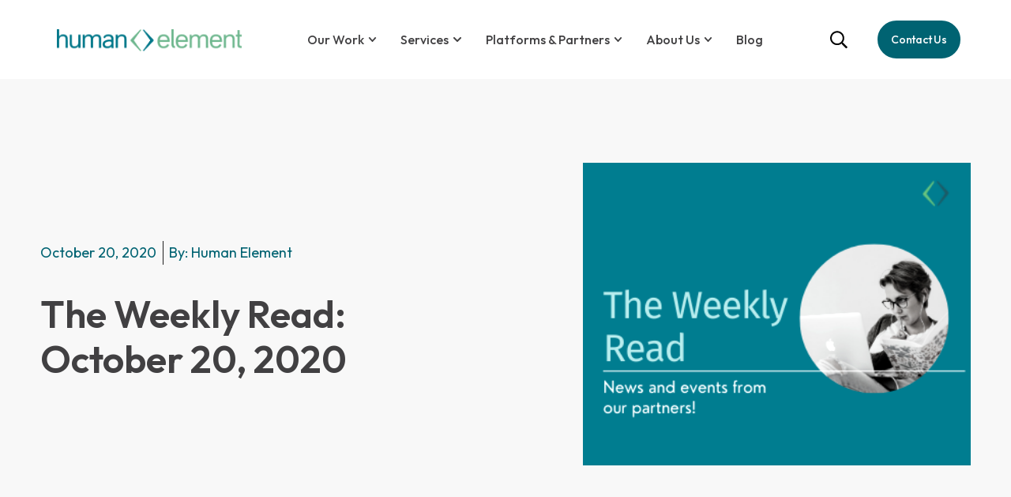

--- FILE ---
content_type: text/html; charset=UTF-8
request_url: https://www.human-element.com/the-weekly-read-october-20-2020/
body_size: 22545
content:
<!doctype html>
<html lang="en-US">
<head>
	<meta charset="UTF-8">
	<meta name="viewport" content="width=device-width, initial-scale=1">
	<link rel="profile" href="https://gmpg.org/xfn/11">
	<meta name='robots' content='index, follow, max-image-preview:large, max-snippet:-1, max-video-preview:-1' />
	<style>img:is([sizes="auto" i], [sizes^="auto," i]) { contain-intrinsic-size: 3000px 1500px }</style>
	
	<!-- This site is optimized with the Yoast SEO Premium plugin v25.9 (Yoast SEO v25.9) - https://yoast.com/wordpress/plugins/seo/ -->
	<title>The Weekly Read: October 20, 2020 | Human Element</title>
	<meta name="description" content="This week we&#039;re featuring learning opportunities from Magento, dotlive (dotdigital), and Nosto." />
	<link rel="canonical" href="https://www.human-element.com/the-weekly-read-october-20-2020/" />
	<meta property="og:locale" content="en_US" />
	<meta property="og:type" content="article" />
	<meta property="og:title" content="The Weekly Read: October 20, 2020" />
	<meta property="og:description" content="This week we&#039;re featuring learning opportunities from Magento, dotlive (dotdigital), and Nosto." />
	<meta property="og:url" content="https://www.human-element.com/the-weekly-read-october-20-2020/" />
	<meta property="og:site_name" content="Human Element" />
	<meta property="article:publisher" content="https://www.facebook.com/Human.Element.Dev/" />
	<meta property="article:published_time" content="2020-10-20T19:27:36+00:00" />
	<meta property="article:modified_time" content="2025-04-15T19:17:40+00:00" />
	<meta property="og:image" content="https://www.human-element.com/app/uploads/2020/10/Copy-of-The-Weekly-Read-1.png" />
	<meta property="og:image:width" content="380" />
	<meta property="og:image:height" content="296" />
	<meta property="og:image:type" content="image/png" />
	<meta name="author" content="Human Element" />
	<meta name="twitter:card" content="summary_large_image" />
	<meta name="twitter:creator" content="@HumanElementA2" />
	<meta name="twitter:site" content="@HumanElementA2" />
	<meta name="twitter:label1" content="Written by" />
	<meta name="twitter:data1" content="Human Element" />
	<meta name="twitter:label2" content="Est. reading time" />
	<meta name="twitter:data2" content="3 minutes" />
	<script type="application/ld+json" class="yoast-schema-graph">{"@context":"https://schema.org","@graph":[{"@type":"TechArticle","@id":"https://www.human-element.com/the-weekly-read-october-20-2020/#article","isPartOf":{"@id":"https://www.human-element.com/the-weekly-read-october-20-2020/"},"author":{"name":"Human Element","@id":"https://www.human-element.com/#/schema/person/5098614b331b4a13d20565a64658d451"},"headline":"The Weekly Read: October 20, 2020","datePublished":"2020-10-20T19:27:36+00:00","dateModified":"2025-04-15T19:17:40+00:00","mainEntityOfPage":{"@id":"https://www.human-element.com/the-weekly-read-october-20-2020/"},"wordCount":383,"publisher":{"@id":"https://www.human-element.com/#organization"},"image":{"@id":"https://www.human-element.com/the-weekly-read-october-20-2020/#primaryimage"},"thumbnailUrl":"https://www.human-element.com/app/uploads/2020/10/Copy-of-The-Weekly-Read-1.png","keywords":["culture","events","human element","partners"],"articleSection":["Digital Marketing","Events","HE News","Partners"],"inLanguage":"en-US"},{"@type":"WebPage","@id":"https://www.human-element.com/the-weekly-read-october-20-2020/","url":"https://www.human-element.com/the-weekly-read-october-20-2020/","name":"The Weekly Read: October 20, 2020 | Human Element","isPartOf":{"@id":"https://www.human-element.com/#website"},"primaryImageOfPage":{"@id":"https://www.human-element.com/the-weekly-read-october-20-2020/#primaryimage"},"image":{"@id":"https://www.human-element.com/the-weekly-read-october-20-2020/#primaryimage"},"thumbnailUrl":"https://www.human-element.com/app/uploads/2020/10/Copy-of-The-Weekly-Read-1.png","datePublished":"2020-10-20T19:27:36+00:00","dateModified":"2025-04-15T19:17:40+00:00","description":"This week we're featuring learning opportunities from Magento, dotlive (dotdigital), and Nosto.","breadcrumb":{"@id":"https://www.human-element.com/the-weekly-read-october-20-2020/#breadcrumb"},"inLanguage":"en-US","potentialAction":[{"@type":"ReadAction","target":["https://www.human-element.com/the-weekly-read-october-20-2020/"]}]},{"@type":"ImageObject","inLanguage":"en-US","@id":"https://www.human-element.com/the-weekly-read-october-20-2020/#primaryimage","url":"https://www.human-element.com/app/uploads/2020/10/Copy-of-The-Weekly-Read-1.png","contentUrl":"https://www.human-element.com/app/uploads/2020/10/Copy-of-The-Weekly-Read-1.png","width":380,"height":296,"caption":"Teal graphic titled The Weekly Read: News and events from our partners! Features a black-and-white photo of a person reading a newspaper, using a laptop, and highlighting an upcoming webinar."},{"@type":"BreadcrumbList","@id":"https://www.human-element.com/the-weekly-read-october-20-2020/#breadcrumb","itemListElement":[{"@type":"ListItem","position":1,"name":"Home","item":"https://www.human-element.com/"},{"@type":"ListItem","position":2,"name":"The Weekly Read: October 20, 2020"}]},{"@type":"WebSite","@id":"https://www.human-element.com/#website","url":"https://www.human-element.com/","name":"Human Element","description":"Delivering Impactful eCommerce Solutions","publisher":{"@id":"https://www.human-element.com/#organization"},"potentialAction":[{"@type":"SearchAction","target":{"@type":"EntryPoint","urlTemplate":"https://www.human-element.com/?s={search_term_string}"},"query-input":{"@type":"PropertyValueSpecification","valueRequired":true,"valueName":"search_term_string"}}],"inLanguage":"en-US"},{"@type":"Organization","@id":"https://www.human-element.com/#organization","name":"Human Element","url":"https://www.human-element.com/","logo":{"@type":"ImageObject","inLanguage":"en-US","@id":"https://www.human-element.com/#/schema/logo/image/","url":"https://www.human-element.com/app/uploads/2024/03/Logo-HE-Color.png","contentUrl":"https://www.human-element.com/app/uploads/2024/03/Logo-HE-Color.png","width":250,"height":30,"caption":"Human Element"},"image":{"@id":"https://www.human-element.com/#/schema/logo/image/"},"sameAs":["https://www.facebook.com/Human.Element.Dev/","https://x.com/HumanElementA2","https://www.instagram.com/humanelementa2/","https://www.linkedin.com/company/human-element-technology-consultants/"]},{"@type":"Person","@id":"https://www.human-element.com/#/schema/person/5098614b331b4a13d20565a64658d451","name":"Human Element","image":{"@type":"ImageObject","inLanguage":"en-US","@id":"https://www.human-element.com/#/schema/person/image/","url":"https://secure.gravatar.com/avatar/d068b9aa592e533198b8a4bffba9a23d9b6694a82a61bbdb5298da1d7938529d?s=96&d=mm&r=g","contentUrl":"https://secure.gravatar.com/avatar/d068b9aa592e533198b8a4bffba9a23d9b6694a82a61bbdb5298da1d7938529d?s=96&d=mm&r=g","caption":"Human Element"},"description":"Human Element is an eCommerce services and digital marketing agency based in Ann Arbor, MI. Founded in 2004, Human Element has been delivering eCommerce solutions, custom integrations, and digital marketing solutions for 20 years.","sameAs":["https://www.human-element.com"],"url":"https://www.human-element.com/author/hellohumans/"}]}</script>
	<!-- / Yoast SEO Premium plugin. -->


<link rel='dns-prefetch' href='//js.hs-scripts.com' />
<link rel="alternate" type="application/rss+xml" title="Human Element &raquo; Feed" href="https://www.human-element.com/feed/" />
<link rel="alternate" type="application/rss+xml" title="Human Element &raquo; Comments Feed" href="https://www.human-element.com/comments/feed/" />
<link rel="alternate" type="application/rss+xml" title="Human Element &raquo; The Weekly Read: October 20, 2020 Comments Feed" href="https://www.human-element.com/the-weekly-read-october-20-2020/feed/" />
<script>
window._wpemojiSettings = {"baseUrl":"https:\/\/s.w.org\/images\/core\/emoji\/16.0.1\/72x72\/","ext":".png","svgUrl":"https:\/\/s.w.org\/images\/core\/emoji\/16.0.1\/svg\/","svgExt":".svg","source":{"concatemoji":"https:\/\/www.human-element.com\/wp\/wp-includes\/js\/wp-emoji-release.min.js?ver=6.8.3"}};
/*! This file is auto-generated */
!function(s,n){var o,i,e;function c(e){try{var t={supportTests:e,timestamp:(new Date).valueOf()};sessionStorage.setItem(o,JSON.stringify(t))}catch(e){}}function p(e,t,n){e.clearRect(0,0,e.canvas.width,e.canvas.height),e.fillText(t,0,0);var t=new Uint32Array(e.getImageData(0,0,e.canvas.width,e.canvas.height).data),a=(e.clearRect(0,0,e.canvas.width,e.canvas.height),e.fillText(n,0,0),new Uint32Array(e.getImageData(0,0,e.canvas.width,e.canvas.height).data));return t.every(function(e,t){return e===a[t]})}function u(e,t){e.clearRect(0,0,e.canvas.width,e.canvas.height),e.fillText(t,0,0);for(var n=e.getImageData(16,16,1,1),a=0;a<n.data.length;a++)if(0!==n.data[a])return!1;return!0}function f(e,t,n,a){switch(t){case"flag":return n(e,"\ud83c\udff3\ufe0f\u200d\u26a7\ufe0f","\ud83c\udff3\ufe0f\u200b\u26a7\ufe0f")?!1:!n(e,"\ud83c\udde8\ud83c\uddf6","\ud83c\udde8\u200b\ud83c\uddf6")&&!n(e,"\ud83c\udff4\udb40\udc67\udb40\udc62\udb40\udc65\udb40\udc6e\udb40\udc67\udb40\udc7f","\ud83c\udff4\u200b\udb40\udc67\u200b\udb40\udc62\u200b\udb40\udc65\u200b\udb40\udc6e\u200b\udb40\udc67\u200b\udb40\udc7f");case"emoji":return!a(e,"\ud83e\udedf")}return!1}function g(e,t,n,a){var r="undefined"!=typeof WorkerGlobalScope&&self instanceof WorkerGlobalScope?new OffscreenCanvas(300,150):s.createElement("canvas"),o=r.getContext("2d",{willReadFrequently:!0}),i=(o.textBaseline="top",o.font="600 32px Arial",{});return e.forEach(function(e){i[e]=t(o,e,n,a)}),i}function t(e){var t=s.createElement("script");t.src=e,t.defer=!0,s.head.appendChild(t)}"undefined"!=typeof Promise&&(o="wpEmojiSettingsSupports",i=["flag","emoji"],n.supports={everything:!0,everythingExceptFlag:!0},e=new Promise(function(e){s.addEventListener("DOMContentLoaded",e,{once:!0})}),new Promise(function(t){var n=function(){try{var e=JSON.parse(sessionStorage.getItem(o));if("object"==typeof e&&"number"==typeof e.timestamp&&(new Date).valueOf()<e.timestamp+604800&&"object"==typeof e.supportTests)return e.supportTests}catch(e){}return null}();if(!n){if("undefined"!=typeof Worker&&"undefined"!=typeof OffscreenCanvas&&"undefined"!=typeof URL&&URL.createObjectURL&&"undefined"!=typeof Blob)try{var e="postMessage("+g.toString()+"("+[JSON.stringify(i),f.toString(),p.toString(),u.toString()].join(",")+"));",a=new Blob([e],{type:"text/javascript"}),r=new Worker(URL.createObjectURL(a),{name:"wpTestEmojiSupports"});return void(r.onmessage=function(e){c(n=e.data),r.terminate(),t(n)})}catch(e){}c(n=g(i,f,p,u))}t(n)}).then(function(e){for(var t in e)n.supports[t]=e[t],n.supports.everything=n.supports.everything&&n.supports[t],"flag"!==t&&(n.supports.everythingExceptFlag=n.supports.everythingExceptFlag&&n.supports[t]);n.supports.everythingExceptFlag=n.supports.everythingExceptFlag&&!n.supports.flag,n.DOMReady=!1,n.readyCallback=function(){n.DOMReady=!0}}).then(function(){return e}).then(function(){var e;n.supports.everything||(n.readyCallback(),(e=n.source||{}).concatemoji?t(e.concatemoji):e.wpemoji&&e.twemoji&&(t(e.twemoji),t(e.wpemoji)))}))}((window,document),window._wpemojiSettings);
</script>
<style id='wp-emoji-styles-inline-css'>

	img.wp-smiley, img.emoji {
		display: inline !important;
		border: none !important;
		box-shadow: none !important;
		height: 1em !important;
		width: 1em !important;
		margin: 0 0.07em !important;
		vertical-align: -0.1em !important;
		background: none !important;
		padding: 0 !important;
	}
</style>
<link rel='stylesheet' id='wp-block-library-css' href='https://www.human-element.com/wp/wp-includes/css/dist/block-library/style.min.css?ver=6.8.3' media='all' />
<link rel='stylesheet' id='wp-components-css' href='https://www.human-element.com/wp/wp-includes/css/dist/components/style.min.css?ver=6.8.3' media='all' />
<link rel='stylesheet' id='wp-preferences-css' href='https://www.human-element.com/wp/wp-includes/css/dist/preferences/style.min.css?ver=6.8.3' media='all' />
<link rel='stylesheet' id='wp-block-editor-css' href='https://www.human-element.com/wp/wp-includes/css/dist/block-editor/style.min.css?ver=6.8.3' media='all' />
<link rel='stylesheet' id='popup-maker-block-library-style-css' href='https://www.human-element.com/app/plugins/popup-maker/dist/packages/block-library-style.css?ver=dbea705cfafe089d65f1' media='all' />
<style id='global-styles-inline-css'>
:root{--wp--preset--aspect-ratio--square: 1;--wp--preset--aspect-ratio--4-3: 4/3;--wp--preset--aspect-ratio--3-4: 3/4;--wp--preset--aspect-ratio--3-2: 3/2;--wp--preset--aspect-ratio--2-3: 2/3;--wp--preset--aspect-ratio--16-9: 16/9;--wp--preset--aspect-ratio--9-16: 9/16;--wp--preset--color--black: #000000;--wp--preset--color--cyan-bluish-gray: #abb8c3;--wp--preset--color--white: #ffffff;--wp--preset--color--pale-pink: #f78da7;--wp--preset--color--vivid-red: #cf2e2e;--wp--preset--color--luminous-vivid-orange: #ff6900;--wp--preset--color--luminous-vivid-amber: #fcb900;--wp--preset--color--light-green-cyan: #7bdcb5;--wp--preset--color--vivid-green-cyan: #00d084;--wp--preset--color--pale-cyan-blue: #8ed1fc;--wp--preset--color--vivid-cyan-blue: #0693e3;--wp--preset--color--vivid-purple: #9b51e0;--wp--preset--gradient--vivid-cyan-blue-to-vivid-purple: linear-gradient(135deg,rgba(6,147,227,1) 0%,rgb(155,81,224) 100%);--wp--preset--gradient--light-green-cyan-to-vivid-green-cyan: linear-gradient(135deg,rgb(122,220,180) 0%,rgb(0,208,130) 100%);--wp--preset--gradient--luminous-vivid-amber-to-luminous-vivid-orange: linear-gradient(135deg,rgba(252,185,0,1) 0%,rgba(255,105,0,1) 100%);--wp--preset--gradient--luminous-vivid-orange-to-vivid-red: linear-gradient(135deg,rgba(255,105,0,1) 0%,rgb(207,46,46) 100%);--wp--preset--gradient--very-light-gray-to-cyan-bluish-gray: linear-gradient(135deg,rgb(238,238,238) 0%,rgb(169,184,195) 100%);--wp--preset--gradient--cool-to-warm-spectrum: linear-gradient(135deg,rgb(74,234,220) 0%,rgb(151,120,209) 20%,rgb(207,42,186) 40%,rgb(238,44,130) 60%,rgb(251,105,98) 80%,rgb(254,248,76) 100%);--wp--preset--gradient--blush-light-purple: linear-gradient(135deg,rgb(255,206,236) 0%,rgb(152,150,240) 100%);--wp--preset--gradient--blush-bordeaux: linear-gradient(135deg,rgb(254,205,165) 0%,rgb(254,45,45) 50%,rgb(107,0,62) 100%);--wp--preset--gradient--luminous-dusk: linear-gradient(135deg,rgb(255,203,112) 0%,rgb(199,81,192) 50%,rgb(65,88,208) 100%);--wp--preset--gradient--pale-ocean: linear-gradient(135deg,rgb(255,245,203) 0%,rgb(182,227,212) 50%,rgb(51,167,181) 100%);--wp--preset--gradient--electric-grass: linear-gradient(135deg,rgb(202,248,128) 0%,rgb(113,206,126) 100%);--wp--preset--gradient--midnight: linear-gradient(135deg,rgb(2,3,129) 0%,rgb(40,116,252) 100%);--wp--preset--font-size--small: 13px;--wp--preset--font-size--medium: 20px;--wp--preset--font-size--large: 36px;--wp--preset--font-size--x-large: 42px;--wp--preset--spacing--20: 0.44rem;--wp--preset--spacing--30: 0.67rem;--wp--preset--spacing--40: 1rem;--wp--preset--spacing--50: 1.5rem;--wp--preset--spacing--60: 2.25rem;--wp--preset--spacing--70: 3.38rem;--wp--preset--spacing--80: 5.06rem;--wp--preset--shadow--natural: 6px 6px 9px rgba(0, 0, 0, 0.2);--wp--preset--shadow--deep: 12px 12px 50px rgba(0, 0, 0, 0.4);--wp--preset--shadow--sharp: 6px 6px 0px rgba(0, 0, 0, 0.2);--wp--preset--shadow--outlined: 6px 6px 0px -3px rgba(255, 255, 255, 1), 6px 6px rgba(0, 0, 0, 1);--wp--preset--shadow--crisp: 6px 6px 0px rgba(0, 0, 0, 1);}:root { --wp--style--global--content-size: 800px;--wp--style--global--wide-size: 1200px; }:where(body) { margin: 0; }.wp-site-blocks > .alignleft { float: left; margin-right: 2em; }.wp-site-blocks > .alignright { float: right; margin-left: 2em; }.wp-site-blocks > .aligncenter { justify-content: center; margin-left: auto; margin-right: auto; }:where(.wp-site-blocks) > * { margin-block-start: 24px; margin-block-end: 0; }:where(.wp-site-blocks) > :first-child { margin-block-start: 0; }:where(.wp-site-blocks) > :last-child { margin-block-end: 0; }:root { --wp--style--block-gap: 24px; }:root :where(.is-layout-flow) > :first-child{margin-block-start: 0;}:root :where(.is-layout-flow) > :last-child{margin-block-end: 0;}:root :where(.is-layout-flow) > *{margin-block-start: 24px;margin-block-end: 0;}:root :where(.is-layout-constrained) > :first-child{margin-block-start: 0;}:root :where(.is-layout-constrained) > :last-child{margin-block-end: 0;}:root :where(.is-layout-constrained) > *{margin-block-start: 24px;margin-block-end: 0;}:root :where(.is-layout-flex){gap: 24px;}:root :where(.is-layout-grid){gap: 24px;}.is-layout-flow > .alignleft{float: left;margin-inline-start: 0;margin-inline-end: 2em;}.is-layout-flow > .alignright{float: right;margin-inline-start: 2em;margin-inline-end: 0;}.is-layout-flow > .aligncenter{margin-left: auto !important;margin-right: auto !important;}.is-layout-constrained > .alignleft{float: left;margin-inline-start: 0;margin-inline-end: 2em;}.is-layout-constrained > .alignright{float: right;margin-inline-start: 2em;margin-inline-end: 0;}.is-layout-constrained > .aligncenter{margin-left: auto !important;margin-right: auto !important;}.is-layout-constrained > :where(:not(.alignleft):not(.alignright):not(.alignfull)){max-width: var(--wp--style--global--content-size);margin-left: auto !important;margin-right: auto !important;}.is-layout-constrained > .alignwide{max-width: var(--wp--style--global--wide-size);}body .is-layout-flex{display: flex;}.is-layout-flex{flex-wrap: wrap;align-items: center;}.is-layout-flex > :is(*, div){margin: 0;}body .is-layout-grid{display: grid;}.is-layout-grid > :is(*, div){margin: 0;}body{padding-top: 0px;padding-right: 0px;padding-bottom: 0px;padding-left: 0px;}a:where(:not(.wp-element-button)){text-decoration: underline;}:root :where(.wp-element-button, .wp-block-button__link){background-color: #32373c;border-width: 0;color: #fff;font-family: inherit;font-size: inherit;line-height: inherit;padding: calc(0.667em + 2px) calc(1.333em + 2px);text-decoration: none;}.has-black-color{color: var(--wp--preset--color--black) !important;}.has-cyan-bluish-gray-color{color: var(--wp--preset--color--cyan-bluish-gray) !important;}.has-white-color{color: var(--wp--preset--color--white) !important;}.has-pale-pink-color{color: var(--wp--preset--color--pale-pink) !important;}.has-vivid-red-color{color: var(--wp--preset--color--vivid-red) !important;}.has-luminous-vivid-orange-color{color: var(--wp--preset--color--luminous-vivid-orange) !important;}.has-luminous-vivid-amber-color{color: var(--wp--preset--color--luminous-vivid-amber) !important;}.has-light-green-cyan-color{color: var(--wp--preset--color--light-green-cyan) !important;}.has-vivid-green-cyan-color{color: var(--wp--preset--color--vivid-green-cyan) !important;}.has-pale-cyan-blue-color{color: var(--wp--preset--color--pale-cyan-blue) !important;}.has-vivid-cyan-blue-color{color: var(--wp--preset--color--vivid-cyan-blue) !important;}.has-vivid-purple-color{color: var(--wp--preset--color--vivid-purple) !important;}.has-black-background-color{background-color: var(--wp--preset--color--black) !important;}.has-cyan-bluish-gray-background-color{background-color: var(--wp--preset--color--cyan-bluish-gray) !important;}.has-white-background-color{background-color: var(--wp--preset--color--white) !important;}.has-pale-pink-background-color{background-color: var(--wp--preset--color--pale-pink) !important;}.has-vivid-red-background-color{background-color: var(--wp--preset--color--vivid-red) !important;}.has-luminous-vivid-orange-background-color{background-color: var(--wp--preset--color--luminous-vivid-orange) !important;}.has-luminous-vivid-amber-background-color{background-color: var(--wp--preset--color--luminous-vivid-amber) !important;}.has-light-green-cyan-background-color{background-color: var(--wp--preset--color--light-green-cyan) !important;}.has-vivid-green-cyan-background-color{background-color: var(--wp--preset--color--vivid-green-cyan) !important;}.has-pale-cyan-blue-background-color{background-color: var(--wp--preset--color--pale-cyan-blue) !important;}.has-vivid-cyan-blue-background-color{background-color: var(--wp--preset--color--vivid-cyan-blue) !important;}.has-vivid-purple-background-color{background-color: var(--wp--preset--color--vivid-purple) !important;}.has-black-border-color{border-color: var(--wp--preset--color--black) !important;}.has-cyan-bluish-gray-border-color{border-color: var(--wp--preset--color--cyan-bluish-gray) !important;}.has-white-border-color{border-color: var(--wp--preset--color--white) !important;}.has-pale-pink-border-color{border-color: var(--wp--preset--color--pale-pink) !important;}.has-vivid-red-border-color{border-color: var(--wp--preset--color--vivid-red) !important;}.has-luminous-vivid-orange-border-color{border-color: var(--wp--preset--color--luminous-vivid-orange) !important;}.has-luminous-vivid-amber-border-color{border-color: var(--wp--preset--color--luminous-vivid-amber) !important;}.has-light-green-cyan-border-color{border-color: var(--wp--preset--color--light-green-cyan) !important;}.has-vivid-green-cyan-border-color{border-color: var(--wp--preset--color--vivid-green-cyan) !important;}.has-pale-cyan-blue-border-color{border-color: var(--wp--preset--color--pale-cyan-blue) !important;}.has-vivid-cyan-blue-border-color{border-color: var(--wp--preset--color--vivid-cyan-blue) !important;}.has-vivid-purple-border-color{border-color: var(--wp--preset--color--vivid-purple) !important;}.has-vivid-cyan-blue-to-vivid-purple-gradient-background{background: var(--wp--preset--gradient--vivid-cyan-blue-to-vivid-purple) !important;}.has-light-green-cyan-to-vivid-green-cyan-gradient-background{background: var(--wp--preset--gradient--light-green-cyan-to-vivid-green-cyan) !important;}.has-luminous-vivid-amber-to-luminous-vivid-orange-gradient-background{background: var(--wp--preset--gradient--luminous-vivid-amber-to-luminous-vivid-orange) !important;}.has-luminous-vivid-orange-to-vivid-red-gradient-background{background: var(--wp--preset--gradient--luminous-vivid-orange-to-vivid-red) !important;}.has-very-light-gray-to-cyan-bluish-gray-gradient-background{background: var(--wp--preset--gradient--very-light-gray-to-cyan-bluish-gray) !important;}.has-cool-to-warm-spectrum-gradient-background{background: var(--wp--preset--gradient--cool-to-warm-spectrum) !important;}.has-blush-light-purple-gradient-background{background: var(--wp--preset--gradient--blush-light-purple) !important;}.has-blush-bordeaux-gradient-background{background: var(--wp--preset--gradient--blush-bordeaux) !important;}.has-luminous-dusk-gradient-background{background: var(--wp--preset--gradient--luminous-dusk) !important;}.has-pale-ocean-gradient-background{background: var(--wp--preset--gradient--pale-ocean) !important;}.has-electric-grass-gradient-background{background: var(--wp--preset--gradient--electric-grass) !important;}.has-midnight-gradient-background{background: var(--wp--preset--gradient--midnight) !important;}.has-small-font-size{font-size: var(--wp--preset--font-size--small) !important;}.has-medium-font-size{font-size: var(--wp--preset--font-size--medium) !important;}.has-large-font-size{font-size: var(--wp--preset--font-size--large) !important;}.has-x-large-font-size{font-size: var(--wp--preset--font-size--x-large) !important;}
:root :where(.wp-block-pullquote){font-size: 1.5em;line-height: 1.6;}
</style>
<link rel='stylesheet' id='megamenu-css' href='https://www.human-element.com/app/uploads/maxmegamenu/style.css?ver=6d1882' media='all' />
<link rel='stylesheet' id='dashicons-css' href='https://www.human-element.com/wp/wp-includes/css/dashicons.min.css?ver=6.8.3' media='all' />
<link rel='stylesheet' id='hello-elementor-css' href='https://www.human-element.com/app/themes/hello-elementor/assets/css/reset.css?ver=3.4.4' media='all' />
<link rel='stylesheet' id='hello-elementor-theme-style-css' href='https://www.human-element.com/app/themes/hello-elementor/assets/css/theme.css?ver=3.4.4' media='all' />
<link rel='stylesheet' id='hello-elementor-header-footer-css' href='https://www.human-element.com/app/themes/hello-elementor/assets/css/header-footer.css?ver=3.4.4' media='all' />
<link rel='stylesheet' id='elementor-frontend-css' href='https://www.human-element.com/app/plugins/elementor/assets/css/frontend.min.css?ver=3.32.3' media='all' />
<link rel='stylesheet' id='elementor-post-10344-css' href='https://www.human-element.com/app/uploads/elementor/css/post-10344.css?ver=1761746718' media='all' />
<link rel='stylesheet' id='widget-image-css' href='https://www.human-element.com/app/plugins/elementor/assets/css/widget-image.min.css?ver=3.32.3' media='all' />
<link rel='stylesheet' id='widget-nav-menu-css' href='https://www.human-element.com/app/plugins/elementor-pro/assets/css/widget-nav-menu.min.css?ver=3.32.2' media='all' />
<link rel='stylesheet' id='widget-search-css' href='https://www.human-element.com/app/plugins/elementor-pro/assets/css/widget-search.min.css?ver=3.32.2' media='all' />
<link rel='stylesheet' id='widget-heading-css' href='https://www.human-element.com/app/plugins/elementor/assets/css/widget-heading.min.css?ver=3.32.3' media='all' />
<link rel='stylesheet' id='widget-social-icons-css' href='https://www.human-element.com/app/plugins/elementor/assets/css/widget-social-icons.min.css?ver=3.32.3' media='all' />
<link rel='stylesheet' id='e-apple-webkit-css' href='https://www.human-element.com/app/plugins/elementor/assets/css/conditionals/apple-webkit.min.css?ver=3.32.3' media='all' />
<link rel='stylesheet' id='widget-post-info-css' href='https://www.human-element.com/app/plugins/elementor-pro/assets/css/widget-post-info.min.css?ver=3.32.2' media='all' />
<link rel='stylesheet' id='widget-icon-list-css' href='https://www.human-element.com/app/plugins/elementor/assets/css/widget-icon-list.min.css?ver=3.32.3' media='all' />
<link rel='stylesheet' id='widget-author-box-css' href='https://www.human-element.com/app/plugins/elementor-pro/assets/css/widget-author-box.min.css?ver=3.32.2' media='all' />
<link rel='stylesheet' id='widget-share-buttons-css' href='https://www.human-element.com/app/plugins/elementor-pro/assets/css/widget-share-buttons.min.css?ver=3.32.2' media='all' />
<link rel='stylesheet' id='widget-posts-css' href='https://www.human-element.com/app/plugins/elementor-pro/assets/css/widget-posts.min.css?ver=3.32.2' media='all' />
<link rel='stylesheet' id='she-header-style-css' href='https://www.human-element.com/app/plugins/sticky-header-effects-for-elementor/assets/css/she-header-style.css?ver=2.1.2' media='all' />
<link rel='stylesheet' id='elementor-post-17699-css' href='https://www.human-element.com/app/uploads/elementor/css/post-17699.css?ver=1762375818' media='all' />
<link rel='stylesheet' id='ssp-castos-player-css' href='https://www.human-element.com/app/plugins/seriously-simple-podcasting/assets/css/castos-player.min.css?ver=3.12.0' media='all' />
<link rel='stylesheet' id='ssp-subscribe-buttons-css' href='https://www.human-element.com/app/plugins/seriously-simple-podcasting/assets/css/subscribe-buttons.css?ver=3.12.0' media='all' />
<link rel='stylesheet' id='elementor-post-10623-css' href='https://www.human-element.com/app/uploads/elementor/css/post-10623.css?ver=1761845357' media='all' />
<link rel='stylesheet' id='elementor-post-10843-css' href='https://www.human-element.com/app/uploads/elementor/css/post-10843.css?ver=1761746882' media='all' />
<link rel='stylesheet' id='elementor-gf-outfit-css' href='https://fonts.googleapis.com/css?family=Outfit:100,100italic,200,200italic,300,300italic,400,400italic,500,500italic,600,600italic,700,700italic,800,800italic,900,900italic&#038;display=swap' media='all' />
<script src="https://www.human-element.com/wp/wp-includes/js/jquery/jquery.min.js?ver=3.7.1" id="jquery-core-js"></script>
<script src="https://www.human-element.com/wp/wp-includes/js/jquery/jquery-migrate.min.js?ver=3.4.1" id="jquery-migrate-js"></script>
<script src="https://www.human-element.com/app/plugins/sticky-header-effects-for-elementor/assets/js/she-header.js?ver=2.1.2" id="she-header-js"></script>
<link rel="https://api.w.org/" href="https://www.human-element.com/wp-json/" /><link rel="alternate" title="JSON" type="application/json" href="https://www.human-element.com/wp-json/wp/v2/posts/6985" /><link rel="EditURI" type="application/rsd+xml" title="RSD" href="https://www.human-element.com/wp/xmlrpc.php?rsd" />
<meta name="generator" content="WordPress 6.8.3" />
<meta name="generator" content="Seriously Simple Podcasting 3.12.0" />
<link rel='shortlink' href='https://www.human-element.com/?p=6985' />
<link rel="alternate" title="oEmbed (JSON)" type="application/json+oembed" href="https://www.human-element.com/wp-json/oembed/1.0/embed?url=https%3A%2F%2Fwww.human-element.com%2Fthe-weekly-read-october-20-2020%2F" />
<link rel="alternate" title="oEmbed (XML)" type="text/xml+oembed" href="https://www.human-element.com/wp-json/oembed/1.0/embed?url=https%3A%2F%2Fwww.human-element.com%2Fthe-weekly-read-october-20-2020%2F&#038;format=xml" />
			<!-- DO NOT COPY THIS SNIPPET! Start of Page Analytics Tracking for HubSpot WordPress plugin v11.3.21-->
			<script class="hsq-set-content-id" data-content-id="blog-post">
				var _hsq = _hsq || [];
				_hsq.push(["setContentType", "blog-post"]);
			</script>
			<!-- DO NOT COPY THIS SNIPPET! End of Page Analytics Tracking for HubSpot WordPress plugin -->
			
<link rel="alternate" type="application/rss+xml" title="Podcast RSS feed" href="https://www.human-element.com/feed/podcast" />

<meta name="generator" content="Elementor 3.32.3; features: e_font_icon_svg, additional_custom_breakpoints; settings: css_print_method-external, google_font-enabled, font_display-swap">
<style>
	.dark-background-container a {
		color: var( --e-global-color-secondary );
		text-decoration: underline;
	}
	
	.dark-background-container a:hover {
		color: var( --e-global-color-8d89aa2 );
	}
	
	form.hs-form-private fieldset.form-columns-1 .hs-fieldtype-textarea .hs-input {
		width: 100%;
	}
	
	@media (min-width: 768px) and (max-width: 1024px) {
		
		.header-contact-us-btn {
			margin: 0 50px 0 auto;
		}
		
	}
	
	@media (min-width: 768px) and (max-width: 1199px) {
		
		.e-con.e-con > .e-con-inner > .elementor-widget-theme-site-logo {
			max-width: 180px;
		}
		
	}

	@media (min-width: 768px) and (max-width: 959px) {

		header .elementor-element.elementor-widget-nav-menu .elementor-nav-menu--main li:not(:first-child) > a {
			margin-left: 5px;
		}
		
		header .elementor-element.elementor-widget-nav-menu .elementor-nav-menu--main li:not(:last-child) > a {
			margin-right: 5px;
		}
		
	}
	
	@media (min-width: 1025px) {
		.elementor-popup-modal.mobile-menu-popup {
			display: none;
		}
	}
	
	@media (min-width: 1025px) and (max-width: 1359px) {
		
		header .elementor-element.elementor-widget-nav-menu .elementor-nav-menu--main li.menu-item > a.elementor-item {
			font-size: 16px;
		}
		
		header .elementor-element.elementor-widget-nav-menu .elementor-nav-menu--main li:not(:first-child) > a {
			margin-left: 10px;
		}
		
		header .elementor-element.elementor-widget-nav-menu .elementor-nav-menu--main li:not(:last-child) > a {
			margin-right: 10px;
		}
		
		header.elementor .elementor-element.header-contact-us-btn a.elementor-button {
			padding: 15px;
			font-size: 14px;
		}
		
	}
</style>
<!-- Google Tag Manager -->
<script>(function(w,d,s,l,i){w[l]=w[l]||[];w[l].push({'gtm.start':
new Date().getTime(),event:'gtm.js'});var f=d.getElementsByTagName(s)[0],
j=d.createElement(s),dl=l!='dataLayer'?'&l='+l:'';j.async=true;j.src=
'https://www.googletagmanager.com/gtm.js?id='+i+dl;f.parentNode.insertBefore(j,f);
})(window,document,'script','dataLayer','GTM-KPZGQ8B');</script>
<!-- End Google Tag Manager -->
<script>
// Example to customize HubSpot form error messages using JavaScript
document.addEventListener('DOMContentLoaded', function() {

  var form = document.querySelector('#hsForm_d762c2f1-1769-406a-9d26-b1574179a345');

  if (form) {

    form.addEventListener('submit', function(e) {
      var emailField = form.querySelector('input[type="email"]');
      var emailError = form.querySelector('.hs-error-msg');
      if (!emailField.value) {
        e.preventDefault(); // Prevent form submission
        if (emailError) {
          emailError.textContent = "Please enter your email address to proceed.";
          emailError.style.display = "block"; // Ensure the error message is visible
        }
      }
    });
  }
});
	</script>
			<style>
				.e-con.e-parent:nth-of-type(n+4):not(.e-lazyloaded):not(.e-no-lazyload),
				.e-con.e-parent:nth-of-type(n+4):not(.e-lazyloaded):not(.e-no-lazyload) * {
					background-image: none !important;
				}
				@media screen and (max-height: 1024px) {
					.e-con.e-parent:nth-of-type(n+3):not(.e-lazyloaded):not(.e-no-lazyload),
					.e-con.e-parent:nth-of-type(n+3):not(.e-lazyloaded):not(.e-no-lazyload) * {
						background-image: none !important;
					}
				}
				@media screen and (max-height: 640px) {
					.e-con.e-parent:nth-of-type(n+2):not(.e-lazyloaded):not(.e-no-lazyload),
					.e-con.e-parent:nth-of-type(n+2):not(.e-lazyloaded):not(.e-no-lazyload) * {
						background-image: none !important;
					}
				}
			</style>
			<link rel="icon" href="https://www.human-element.com/app/uploads/2019/03/Group-811@2x.png" sizes="32x32" />
<link rel="icon" href="https://www.human-element.com/app/uploads/2019/03/Group-811@2x.png" sizes="192x192" />
<link rel="apple-touch-icon" href="https://www.human-element.com/app/uploads/2019/03/Group-811@2x.png" />
<meta name="msapplication-TileImage" content="https://www.human-element.com/app/uploads/2019/03/Group-811@2x.png" />
<style type="text/css">/** Mega Menu CSS: fs **/</style>
</head>
<body data-rsssl=1 class="wp-singular post-template-default single single-post postid-6985 single-format-standard wp-custom-logo wp-embed-responsive wp-theme-hello-elementor hello-elementor-default elementor-default elementor-kit-10344 elementor-page-10843">

<!-- Google Tag Manager (noscript) -->
<noscript><iframe src="https://www.googletagmanager.com/ns.html?id=GTM-KPZGQ8B"
height="0" width="0" style="display:none;visibility:hidden"></iframe></noscript>
<!-- End Google Tag Manager (noscript) -->

<a class="skip-link screen-reader-text" href="#content">Skip to content</a>

		<header data-elementor-type="header" data-elementor-id="17699" class="elementor elementor-17699 elementor-location-header" data-elementor-post-type="elementor_library">
			<div class="elementor-element elementor-element-31e6536c she-header-yes she-header-hide-on-scroll-yes e-flex e-con-boxed e-con e-parent" data-id="31e6536c" data-element_type="container" data-settings="{&quot;background_background&quot;:&quot;classic&quot;,&quot;transparent&quot;:&quot;yes&quot;,&quot;scroll_distance&quot;:{&quot;unit&quot;:&quot;px&quot;,&quot;size&quot;:100,&quot;sizes&quot;:[]},&quot;bottom_shadow&quot;:&quot;yes&quot;,&quot;bottom_shadow_color&quot;:&quot;#0000004D&quot;,&quot;hide_header&quot;:&quot;yes&quot;,&quot;transparent_on&quot;:[&quot;desktop&quot;,&quot;tablet&quot;,&quot;mobile&quot;],&quot;scroll_distance_tablet&quot;:{&quot;unit&quot;:&quot;px&quot;,&quot;size&quot;:&quot;&quot;,&quot;sizes&quot;:[]},&quot;scroll_distance_mobile&quot;:{&quot;unit&quot;:&quot;px&quot;,&quot;size&quot;:&quot;&quot;,&quot;sizes&quot;:[]},&quot;she_offset_top&quot;:{&quot;unit&quot;:&quot;px&quot;,&quot;size&quot;:0,&quot;sizes&quot;:[]},&quot;she_offset_top_tablet&quot;:{&quot;unit&quot;:&quot;px&quot;,&quot;size&quot;:&quot;&quot;,&quot;sizes&quot;:[]},&quot;she_offset_top_mobile&quot;:{&quot;unit&quot;:&quot;px&quot;,&quot;size&quot;:&quot;&quot;,&quot;sizes&quot;:[]},&quot;she_width&quot;:{&quot;unit&quot;:&quot;%&quot;,&quot;size&quot;:100,&quot;sizes&quot;:[]},&quot;she_width_tablet&quot;:{&quot;unit&quot;:&quot;px&quot;,&quot;size&quot;:&quot;&quot;,&quot;sizes&quot;:[]},&quot;she_width_mobile&quot;:{&quot;unit&quot;:&quot;px&quot;,&quot;size&quot;:&quot;&quot;,&quot;sizes&quot;:[]},&quot;she_padding&quot;:{&quot;unit&quot;:&quot;px&quot;,&quot;top&quot;:0,&quot;right&quot;:&quot;&quot;,&quot;bottom&quot;:0,&quot;left&quot;:&quot;&quot;,&quot;isLinked&quot;:true},&quot;she_padding_tablet&quot;:{&quot;unit&quot;:&quot;px&quot;,&quot;top&quot;:&quot;&quot;,&quot;right&quot;:&quot;&quot;,&quot;bottom&quot;:&quot;&quot;,&quot;left&quot;:&quot;&quot;,&quot;isLinked&quot;:true},&quot;she_padding_mobile&quot;:{&quot;unit&quot;:&quot;px&quot;,&quot;top&quot;:&quot;&quot;,&quot;right&quot;:&quot;&quot;,&quot;bottom&quot;:&quot;&quot;,&quot;left&quot;:&quot;&quot;,&quot;isLinked&quot;:true},&quot;bottom_shadow_vertical&quot;:{&quot;unit&quot;:&quot;px&quot;,&quot;size&quot;:0,&quot;sizes&quot;:[]},&quot;bottom_shadow_blur&quot;:{&quot;unit&quot;:&quot;px&quot;,&quot;size&quot;:30,&quot;sizes&quot;:[]},&quot;bottom_shadow_spread&quot;:{&quot;unit&quot;:&quot;px&quot;,&quot;size&quot;:0,&quot;sizes&quot;:[]},&quot;scroll_distance_hide_header&quot;:{&quot;unit&quot;:&quot;px&quot;,&quot;size&quot;:500,&quot;sizes&quot;:[]},&quot;scroll_distance_hide_header_tablet&quot;:{&quot;unit&quot;:&quot;px&quot;,&quot;size&quot;:&quot;&quot;,&quot;sizes&quot;:[]},&quot;scroll_distance_hide_header_mobile&quot;:{&quot;unit&quot;:&quot;px&quot;,&quot;size&quot;:&quot;&quot;,&quot;sizes&quot;:[]}}">
					<div class="e-con-inner">
				<div class="elementor-element elementor-element-4412e82e elementor-widget elementor-widget-theme-site-logo elementor-widget-image" data-id="4412e82e" data-element_type="widget" data-widget_type="theme-site-logo.default">
				<div class="elementor-widget-container">
											<a href="https://www.human-element.com">
			<img loading="lazy" width="250" height="30" src="https://www.human-element.com/app/uploads/2024/03/Logo-HE-Color.png" class="attachment-full size-full wp-image-10350" alt="Human Element Logo in color" />				</a>
											</div>
				</div>
				<div class="elementor-element elementor-element-5e0e3a2 elementor-nav-menu--stretch elementor-nav-menu--dropdown-mobile elementor-hidden-mobile elementor-hidden-tablet elementor-nav-menu__text-align-aside elementor-widget elementor-widget-nav-menu" data-id="5e0e3a2" data-element_type="widget" data-settings="{&quot;full_width&quot;:&quot;stretch&quot;,&quot;submenu_icon&quot;:{&quot;value&quot;:&quot;&lt;svg aria-hidden=\&quot;true\&quot; class=\&quot;fa-svg-chevron-down e-font-icon-svg e-fas-chevron-down\&quot; viewBox=\&quot;0 0 448 512\&quot; xmlns=\&quot;http:\/\/www.w3.org\/2000\/svg\&quot;&gt;&lt;path d=\&quot;M207.029 381.476L12.686 187.132c-9.373-9.373-9.373-24.569 0-33.941l22.667-22.667c9.357-9.357 24.522-9.375 33.901-.04L224 284.505l154.745-154.021c9.379-9.335 24.544-9.317 33.901.04l22.667 22.667c9.373 9.373 9.373 24.569 0 33.941L240.971 381.476c-9.373 9.372-24.569 9.372-33.942 0z\&quot;&gt;&lt;\/path&gt;&lt;\/svg&gt;&quot;,&quot;library&quot;:&quot;fa-solid&quot;},&quot;layout&quot;:&quot;horizontal&quot;}" data-widget_type="nav-menu.default">
				<div class="elementor-widget-container">
								<nav aria-label="Menu" class="elementor-nav-menu--main elementor-nav-menu__container elementor-nav-menu--layout-horizontal e--pointer-none">
				<ul id="menu-1-5e0e3a2" class="elementor-nav-menu"><li class="menu-item menu-item-type-post_type menu-item-object-page menu-item-has-children menu-item-12773"><a href="https://www.human-element.com/our-work/" class="elementor-item">Our Work</a>
<ul class="sub-menu elementor-nav-menu--dropdown">
	<li class="menu-item menu-item-type-post_type menu-item-object-page menu-item-17478"><a href="https://www.human-element.com/chempoint-case-study/" class="elementor-sub-item">ChemPoint</a></li>
	<li class="menu-item menu-item-type-post_type menu-item-object-page menu-item-16795"><a href="https://www.human-element.com/duallane-case-study/" class="elementor-sub-item">Duallane</a></li>
	<li class="menu-item menu-item-type-post_type menu-item-object-page menu-item-13233"><a href="https://www.human-element.com/eotech/" class="elementor-sub-item">EOTECH</a></li>
	<li class="menu-item menu-item-type-post_type menu-item-object-page menu-item-12525"><a href="https://www.human-element.com/gem-shopping-network-case-study/" class="elementor-sub-item">Gem Shopping Network (GSN)</a></li>
	<li class="menu-item menu-item-type-post_type menu-item-object-page menu-item-13081"><a href="https://www.human-element.com/judson-case-study/" class="elementor-sub-item">Judson Senior Living</a></li>
	<li class="menu-item menu-item-type-post_type menu-item-object-page menu-item-12526"><a href="https://www.human-element.com/noir-case-study/" class="elementor-sub-item">NoIR</a></li>
	<li class="menu-item menu-item-type-post_type menu-item-object-page menu-item-12524"><a href="https://www.human-element.com/roush-performance-case-study/" class="elementor-sub-item">Roush Performance</a></li>
</ul>
</li>
<li class="menu-item menu-item-type-post_type menu-item-object-page menu-item-has-children menu-item-15865"><a href="https://www.human-element.com/services/" class="elementor-item">Services</a>
<ul class="sub-menu elementor-nav-menu--dropdown">
	<li class="menu-item menu-item-type-post_type menu-item-object-page menu-item-has-children menu-item-11487"><a href="https://www.human-element.com/website-development/" class="elementor-sub-item">Website Development</a>
	<ul class="sub-menu elementor-nav-menu--dropdown">
		<li class="menu-item menu-item-type-post_type menu-item-object-page menu-item-12136"><a href="https://www.human-element.com/ecommerce-support-maintenance/" class="elementor-sub-item">Website Support &#038; Maintenance</a></li>
		<li class="menu-item menu-item-type-post_type menu-item-object-page menu-item-12152"><a href="https://www.human-element.com/b2b-ecommerce/" class="elementor-sub-item">B2B eCommerce</a></li>
		<li class="menu-item menu-item-type-post_type menu-item-object-page menu-item-12735"><a href="https://www.human-element.com/b2c-ecommerce/" class="elementor-sub-item">B2C eCommerce</a></li>
		<li class="menu-item menu-item-type-post_type menu-item-object-page menu-item-12734"><a href="https://www.human-element.com/website-migrations/" class="elementor-sub-item">Website Migrations</a></li>
		<li class="menu-item menu-item-type-post_type menu-item-object-page menu-item-13071"><a href="https://www.human-element.com/adobe-commerce-code-audits/" class="elementor-sub-item">Adobe Commerce Code Audits</a></li>
		<li class="menu-item menu-item-type-post_type menu-item-object-page menu-item-13762"><a href="https://www.human-element.com/integrations-magento-adobe-commerce/" class="elementor-sub-item">Integrations: Magento &amp; Adobe Commerce</a></li>
		<li class="menu-item menu-item-type-post_type menu-item-object-page menu-item-17238"><a href="https://www.human-element.com/algolia-search/" class="elementor-sub-item">Algolia eCommerce Search Maintenance</a></li>
	</ul>
</li>
	<li class="menu-item menu-item-type-post_type menu-item-object-page menu-item-11480"><a href="https://www.human-element.com/digital-marketing/" class="elementor-sub-item">Digital Marketing</a></li>
	<li class="menu-item menu-item-type-post_type menu-item-object-page menu-item-has-children menu-item-13291"><a href="https://www.human-element.com/strategy-design/" class="elementor-sub-item">Strategy &amp; Design</a>
	<ul class="sub-menu elementor-nav-menu--dropdown">
		<li class="menu-item menu-item-type-post_type menu-item-object-page menu-item-15953"><a href="https://www.human-element.com/platform-selection-discovery/" class="elementor-sub-item">Platform Selection Discovery</a></li>
		<li class="menu-item menu-item-type-post_type menu-item-object-page menu-item-11310"><a href="https://www.human-element.com/website-strategy/" class="elementor-sub-item">Website Strategy</a></li>
		<li class="menu-item menu-item-type-post_type menu-item-object-page menu-item-13292"><a href="https://www.human-element.com/digital-experience-design/" class="elementor-sub-item">Digital Experience Design</a></li>
	</ul>
</li>
	<li class="menu-item menu-item-type-post_type menu-item-object-page menu-item-11481"><a href="https://www.human-element.com/data-reporting-analytics/" class="elementor-sub-item">Analytics &#038; Reporting</a></li>
</ul>
</li>
<li class="menu-item menu-item-type-post_type menu-item-object-page menu-item-has-children menu-item-12980"><a href="https://www.human-element.com/platforms-and-partners/" class="elementor-item">Platforms &amp; Partners</a>
<ul class="sub-menu elementor-nav-menu--dropdown">
	<li class="menu-item menu-item-type-post_type menu-item-object-page menu-item-12678"><a href="https://www.human-element.com/adobe-commerce-magento-development/" class="elementor-sub-item">Adobe Commerce (Magento)</a></li>
	<li class="menu-item menu-item-type-post_type menu-item-object-page menu-item-11616"><a href="https://www.human-element.com/shopify-development/" class="elementor-sub-item">Shopify</a></li>
	<li class="menu-item menu-item-type-post_type menu-item-object-page menu-item-12679"><a href="https://www.human-element.com/bigcommerce-development/" class="elementor-sub-item">BigCommerce</a></li>
	<li class="menu-item menu-item-type-post_type menu-item-object-page menu-item-16130"><a href="https://www.human-element.com/shopware-website-development-design/" class="elementor-sub-item">Shopware</a></li>
	<li class="menu-item menu-item-type-post_type menu-item-object-page menu-item-16231"><a href="https://www.human-element.com/sana-commerce-website-design-and-development/" class="elementor-sub-item">Sana Commerce</a></li>
	<li class="menu-item menu-item-type-post_type menu-item-object-page menu-item-16780"><a href="https://www.human-element.com/znode-website-development-design/" class="elementor-sub-item">Znode</a></li>
	<li class="menu-item menu-item-type-post_type menu-item-object-page menu-item-12572"><a href="https://www.human-element.com/branding-platforms-cms/" class="elementor-sub-item">Lead Generation Platforms (CMS)</a></li>
	<li class="menu-item menu-item-type-post_type menu-item-object-page menu-item-12690"><a href="https://www.human-element.com/hubspot/" class="elementor-sub-item">Hubspot</a></li>
</ul>
</li>
<li class="menu-item menu-item-type-post_type menu-item-object-page menu-item-has-children menu-item-10366"><a href="https://www.human-element.com/about-us/" class="elementor-item">About us</a>
<ul class="sub-menu elementor-nav-menu--dropdown">
	<li class="menu-item menu-item-type-post_type menu-item-object-page menu-item-11643"><a href="https://www.human-element.com/careers/" class="elementor-sub-item">Careers</a></li>
</ul>
</li>
<li class="menu-item menu-item-type-post_type menu-item-object-page current_page_parent menu-item-10365"><a href="https://www.human-element.com/blog/" class="elementor-item">Blog</a></li>
<li class="mobile-contact-btn menu-item menu-item-type-post_type menu-item-object-page menu-item-13575"><a href="https://www.human-element.com/contact-us/" class="elementor-item">Contact us</a></li>
</ul>			</nav>
						<nav class="elementor-nav-menu--dropdown elementor-nav-menu__container" aria-hidden="true">
				<ul id="menu-2-5e0e3a2" class="elementor-nav-menu"><li class="menu-item menu-item-type-post_type menu-item-object-page menu-item-has-children menu-item-12773"><a href="https://www.human-element.com/our-work/" class="elementor-item" tabindex="-1">Our Work</a>
<ul class="sub-menu elementor-nav-menu--dropdown">
	<li class="menu-item menu-item-type-post_type menu-item-object-page menu-item-17478"><a href="https://www.human-element.com/chempoint-case-study/" class="elementor-sub-item" tabindex="-1">ChemPoint</a></li>
	<li class="menu-item menu-item-type-post_type menu-item-object-page menu-item-16795"><a href="https://www.human-element.com/duallane-case-study/" class="elementor-sub-item" tabindex="-1">Duallane</a></li>
	<li class="menu-item menu-item-type-post_type menu-item-object-page menu-item-13233"><a href="https://www.human-element.com/eotech/" class="elementor-sub-item" tabindex="-1">EOTECH</a></li>
	<li class="menu-item menu-item-type-post_type menu-item-object-page menu-item-12525"><a href="https://www.human-element.com/gem-shopping-network-case-study/" class="elementor-sub-item" tabindex="-1">Gem Shopping Network (GSN)</a></li>
	<li class="menu-item menu-item-type-post_type menu-item-object-page menu-item-13081"><a href="https://www.human-element.com/judson-case-study/" class="elementor-sub-item" tabindex="-1">Judson Senior Living</a></li>
	<li class="menu-item menu-item-type-post_type menu-item-object-page menu-item-12526"><a href="https://www.human-element.com/noir-case-study/" class="elementor-sub-item" tabindex="-1">NoIR</a></li>
	<li class="menu-item menu-item-type-post_type menu-item-object-page menu-item-12524"><a href="https://www.human-element.com/roush-performance-case-study/" class="elementor-sub-item" tabindex="-1">Roush Performance</a></li>
</ul>
</li>
<li class="menu-item menu-item-type-post_type menu-item-object-page menu-item-has-children menu-item-15865"><a href="https://www.human-element.com/services/" class="elementor-item" tabindex="-1">Services</a>
<ul class="sub-menu elementor-nav-menu--dropdown">
	<li class="menu-item menu-item-type-post_type menu-item-object-page menu-item-has-children menu-item-11487"><a href="https://www.human-element.com/website-development/" class="elementor-sub-item" tabindex="-1">Website Development</a>
	<ul class="sub-menu elementor-nav-menu--dropdown">
		<li class="menu-item menu-item-type-post_type menu-item-object-page menu-item-12136"><a href="https://www.human-element.com/ecommerce-support-maintenance/" class="elementor-sub-item" tabindex="-1">Website Support &#038; Maintenance</a></li>
		<li class="menu-item menu-item-type-post_type menu-item-object-page menu-item-12152"><a href="https://www.human-element.com/b2b-ecommerce/" class="elementor-sub-item" tabindex="-1">B2B eCommerce</a></li>
		<li class="menu-item menu-item-type-post_type menu-item-object-page menu-item-12735"><a href="https://www.human-element.com/b2c-ecommerce/" class="elementor-sub-item" tabindex="-1">B2C eCommerce</a></li>
		<li class="menu-item menu-item-type-post_type menu-item-object-page menu-item-12734"><a href="https://www.human-element.com/website-migrations/" class="elementor-sub-item" tabindex="-1">Website Migrations</a></li>
		<li class="menu-item menu-item-type-post_type menu-item-object-page menu-item-13071"><a href="https://www.human-element.com/adobe-commerce-code-audits/" class="elementor-sub-item" tabindex="-1">Adobe Commerce Code Audits</a></li>
		<li class="menu-item menu-item-type-post_type menu-item-object-page menu-item-13762"><a href="https://www.human-element.com/integrations-magento-adobe-commerce/" class="elementor-sub-item" tabindex="-1">Integrations: Magento &amp; Adobe Commerce</a></li>
		<li class="menu-item menu-item-type-post_type menu-item-object-page menu-item-17238"><a href="https://www.human-element.com/algolia-search/" class="elementor-sub-item" tabindex="-1">Algolia eCommerce Search Maintenance</a></li>
	</ul>
</li>
	<li class="menu-item menu-item-type-post_type menu-item-object-page menu-item-11480"><a href="https://www.human-element.com/digital-marketing/" class="elementor-sub-item" tabindex="-1">Digital Marketing</a></li>
	<li class="menu-item menu-item-type-post_type menu-item-object-page menu-item-has-children menu-item-13291"><a href="https://www.human-element.com/strategy-design/" class="elementor-sub-item" tabindex="-1">Strategy &amp; Design</a>
	<ul class="sub-menu elementor-nav-menu--dropdown">
		<li class="menu-item menu-item-type-post_type menu-item-object-page menu-item-15953"><a href="https://www.human-element.com/platform-selection-discovery/" class="elementor-sub-item" tabindex="-1">Platform Selection Discovery</a></li>
		<li class="menu-item menu-item-type-post_type menu-item-object-page menu-item-11310"><a href="https://www.human-element.com/website-strategy/" class="elementor-sub-item" tabindex="-1">Website Strategy</a></li>
		<li class="menu-item menu-item-type-post_type menu-item-object-page menu-item-13292"><a href="https://www.human-element.com/digital-experience-design/" class="elementor-sub-item" tabindex="-1">Digital Experience Design</a></li>
	</ul>
</li>
	<li class="menu-item menu-item-type-post_type menu-item-object-page menu-item-11481"><a href="https://www.human-element.com/data-reporting-analytics/" class="elementor-sub-item" tabindex="-1">Analytics &#038; Reporting</a></li>
</ul>
</li>
<li class="menu-item menu-item-type-post_type menu-item-object-page menu-item-has-children menu-item-12980"><a href="https://www.human-element.com/platforms-and-partners/" class="elementor-item" tabindex="-1">Platforms &amp; Partners</a>
<ul class="sub-menu elementor-nav-menu--dropdown">
	<li class="menu-item menu-item-type-post_type menu-item-object-page menu-item-12678"><a href="https://www.human-element.com/adobe-commerce-magento-development/" class="elementor-sub-item" tabindex="-1">Adobe Commerce (Magento)</a></li>
	<li class="menu-item menu-item-type-post_type menu-item-object-page menu-item-11616"><a href="https://www.human-element.com/shopify-development/" class="elementor-sub-item" tabindex="-1">Shopify</a></li>
	<li class="menu-item menu-item-type-post_type menu-item-object-page menu-item-12679"><a href="https://www.human-element.com/bigcommerce-development/" class="elementor-sub-item" tabindex="-1">BigCommerce</a></li>
	<li class="menu-item menu-item-type-post_type menu-item-object-page menu-item-16130"><a href="https://www.human-element.com/shopware-website-development-design/" class="elementor-sub-item" tabindex="-1">Shopware</a></li>
	<li class="menu-item menu-item-type-post_type menu-item-object-page menu-item-16231"><a href="https://www.human-element.com/sana-commerce-website-design-and-development/" class="elementor-sub-item" tabindex="-1">Sana Commerce</a></li>
	<li class="menu-item menu-item-type-post_type menu-item-object-page menu-item-16780"><a href="https://www.human-element.com/znode-website-development-design/" class="elementor-sub-item" tabindex="-1">Znode</a></li>
	<li class="menu-item menu-item-type-post_type menu-item-object-page menu-item-12572"><a href="https://www.human-element.com/branding-platforms-cms/" class="elementor-sub-item" tabindex="-1">Lead Generation Platforms (CMS)</a></li>
	<li class="menu-item menu-item-type-post_type menu-item-object-page menu-item-12690"><a href="https://www.human-element.com/hubspot/" class="elementor-sub-item" tabindex="-1">Hubspot</a></li>
</ul>
</li>
<li class="menu-item menu-item-type-post_type menu-item-object-page menu-item-has-children menu-item-10366"><a href="https://www.human-element.com/about-us/" class="elementor-item" tabindex="-1">About us</a>
<ul class="sub-menu elementor-nav-menu--dropdown">
	<li class="menu-item menu-item-type-post_type menu-item-object-page menu-item-11643"><a href="https://www.human-element.com/careers/" class="elementor-sub-item" tabindex="-1">Careers</a></li>
</ul>
</li>
<li class="menu-item menu-item-type-post_type menu-item-object-page current_page_parent menu-item-10365"><a href="https://www.human-element.com/blog/" class="elementor-item" tabindex="-1">Blog</a></li>
<li class="mobile-contact-btn menu-item menu-item-type-post_type menu-item-object-page menu-item-13575"><a href="https://www.human-element.com/contact-us/" class="elementor-item" tabindex="-1">Contact us</a></li>
</ul>			</nav>
						</div>
				</div>
				<div class="elementor-element elementor-element-707b882e elementor-widget elementor-widget-search" data-id="707b882e" data-element_type="widget" data-settings="{&quot;submit_trigger&quot;:&quot;key_enter&quot;,&quot;pagination_type_options&quot;:&quot;numbers&quot;,&quot;page_limit_settings&quot;:5}" data-widget_type="search.default">
				<div class="elementor-widget-container">
							<search class="e-search hidden" role="search">
			<form class="e-search-form" action="https://www.human-element.com" method="get">

				
				<label class="e-search-label" for="search-707b882e">
					<span class="elementor-screen-only">
						Search					</span>
					<svg xmlns="http://www.w3.org/2000/svg" width="23" height="23" viewBox="0 0 23 23" fill="none"><path d="M21.8281 20.9023C22.043 21.1172 22.043 21.4609 21.8281 21.6328L20.8398 22.6211C20.668 22.8359 20.3242 22.8359 20.1094 22.6211L14.9102 17.4219C14.8242 17.293 14.7812 17.1641 14.7812 17.0352V16.4766C13.1914 17.8086 11.1719 18.625 8.9375 18.625C3.99609 18.625 0 14.6289 0 9.6875C0 4.78906 3.99609 0.75 8.9375 0.75C13.8359 0.75 17.875 4.78906 17.875 9.6875C17.875 11.9219 17.0156 13.9844 15.6836 15.5312H16.2422C16.3711 15.5312 16.5 15.6172 16.6289 15.7031L21.8281 20.9023ZM8.9375 16.5625C12.7188 16.5625 15.8125 13.5117 15.8125 9.6875C15.8125 5.90625 12.7188 2.8125 8.9375 2.8125C5.11328 2.8125 2.0625 5.90625 2.0625 9.6875C2.0625 13.5117 5.11328 16.5625 8.9375 16.5625Z" fill="black"></path></svg>				</label>

				<div class="e-search-input-wrapper">
					<input id="search-707b882e" placeholder="Search here ..." class="e-search-input" type="search" name="s" value="" autocomplete="on" role="combobox" aria-autocomplete="list" aria-expanded="false" aria-controls="results-707b882e" aria-haspopup="listbox">
					<svg aria-hidden="true" class="e-font-icon-svg e-fas-times" viewBox="0 0 352 512" xmlns="http://www.w3.org/2000/svg"><path d="M242.72 256l100.07-100.07c12.28-12.28 12.28-32.19 0-44.48l-22.24-22.24c-12.28-12.28-32.19-12.28-44.48 0L176 189.28 75.93 89.21c-12.28-12.28-32.19-12.28-44.48 0L9.21 111.45c-12.28 12.28-12.28 32.19 0 44.48L109.28 256 9.21 356.07c-12.28 12.28-12.28 32.19 0 44.48l22.24 22.24c12.28 12.28 32.2 12.28 44.48 0L176 322.72l100.07 100.07c12.28 12.28 32.2 12.28 44.48 0l22.24-22.24c12.28-12.28 12.28-32.19 0-44.48L242.72 256z"></path></svg>										<output id="results-707b882e" class="e-search-results-container hide-loader" aria-live="polite" aria-atomic="true" aria-label="Results for search" tabindex="0">
						<div class="e-search-results"></div>
											</output>
									</div>
				
				
				<button class="e-search-submit elementor-screen-only " type="submit" aria-label="Search">
					
									</button>
				<input type="hidden" name="e_search_props" value="707b882e-17699">
			</form>
		</search>
						</div>
				</div>
				<div class="elementor-element elementor-element-2b8f87d elementor-hidden-desktop elementor-view-default elementor-widget elementor-widget-icon" data-id="2b8f87d" data-element_type="widget" data-widget_type="icon.default">
				<div class="elementor-widget-container">
							<div class="elementor-icon-wrapper">
			<a class="elementor-icon" href="#elementor-action%3Aaction%3Dpopup%3Aopen%26settings%3DeyJpZCI6IjEzNTg4IiwidG9nZ2xlIjpmYWxzZX0%3D">
			<svg aria-hidden="true" class="e-font-icon-svg e-fas-bars" viewBox="0 0 448 512" xmlns="http://www.w3.org/2000/svg"><path d="M16 132h416c8.837 0 16-7.163 16-16V76c0-8.837-7.163-16-16-16H16C7.163 60 0 67.163 0 76v40c0 8.837 7.163 16 16 16zm0 160h416c8.837 0 16-7.163 16-16v-40c0-8.837-7.163-16-16-16H16c-8.837 0-16 7.163-16 16v40c0 8.837 7.163 16 16 16zm0 160h416c8.837 0 16-7.163 16-16v-40c0-8.837-7.163-16-16-16H16c-8.837 0-16 7.163-16 16v40c0 8.837 7.163 16 16 16z"></path></svg>			</a>
		</div>
						</div>
				</div>
				<div class="elementor-element elementor-element-12e657d search-empty-html elementor-widget elementor-widget-html" data-id="12e657d" data-element_type="widget" data-widget_type="html.default">
				<div class="elementor-widget-container">
					<script>
    jQuery('.e-search-form .e-search-label, .custom-mobile-search-icon').on('click', function() {
        jQuery('.elementor-widget-search').toggleClass('opened');
        
        jQuery('header .e-search-input-wrapper').toggle();
    
 
 
 if(jQuery(window).width() > 1024) {
        jQuery('header .elementor-widget-nav-menu').toggle();
        
        
 }
 else {
      
      if(jQuery('.elementor-widget-search').hasClass('opened')) {
          jQuery('header .elementor-widget-nav-menu').hide();
      }
      else {
          jQuery('header .elementor-widget-nav-menu').show();
      }
 }
    
    });
</script>				</div>
				</div>
				<div class="elementor-element elementor-element-4677fff4 elementor-align-right elementor-hidden-mobile header-contact-us-btn elementor-hidden-tablet elementor-widget elementor-widget-button" data-id="4677fff4" data-element_type="widget" data-widget_type="button.default">
				<div class="elementor-widget-container">
									<div class="elementor-button-wrapper">
					<a class="elementor-button elementor-button-link elementor-size-md" href="https://www.human-element.com/contact-us/">
						<span class="elementor-button-content-wrapper">
									<span class="elementor-button-text">Contact us</span>
					</span>
					</a>
				</div>
								</div>
				</div>
					</div>
				</div>
				</header>
				<div data-elementor-type="single-post" data-elementor-id="10843" class="elementor elementor-10843 elementor-location-single post-6985 post type-post status-publish format-standard has-post-thumbnail hentry category-digital-marketing-services category-events category-he-news category-partners tag-culture tag-events tag-human-element tag-partners" data-elementor-post-type="elementor_library">
			<div class="elementor-element elementor-element-5970fa28 e-flex e-con-boxed e-con e-parent" data-id="5970fa28" data-element_type="container" data-settings="{&quot;background_background&quot;:&quot;classic&quot;}">
					<div class="e-con-inner">
		<div class="elementor-element elementor-element-972f2f e-con-full e-flex e-con e-child" data-id="972f2f" data-element_type="container">
				<div class="elementor-element elementor-element-65d08fb8 elementor-align-left elementor-tablet-align-center elementor-widget elementor-widget-post-info" data-id="65d08fb8" data-element_type="widget" data-widget_type="post-info.default">
				<div class="elementor-widget-container">
							<ul class="elementor-inline-items elementor-icon-list-items elementor-post-info">
								<li class="elementor-icon-list-item elementor-repeater-item-85ee600 elementor-inline-item" itemprop="datePublished">
													<span class="elementor-icon-list-text elementor-post-info__item elementor-post-info__item--type-date">
										<time>October 20, 2020</time>					</span>
								</li>
				<li class="elementor-icon-list-item elementor-repeater-item-2dd0d2e elementor-inline-item" itemprop="author">
													<span class="elementor-icon-list-text elementor-post-info__item elementor-post-info__item--type-author">
							<span class="elementor-post-info__item-prefix">By:</span>
										Human Element					</span>
								</li>
				</ul>
						</div>
				</div>
				<div class="elementor-element elementor-element-eceffce elementor-widget elementor-widget-theme-post-title elementor-page-title elementor-widget-heading" data-id="eceffce" data-element_type="widget" data-widget_type="theme-post-title.default">
				<div class="elementor-widget-container">
					<h1 class="elementor-heading-title elementor-size-default">The Weekly Read: October 20, 2020</h1>				</div>
				</div>
				</div>
		<div class="elementor-element elementor-element-658255fc e-con-full e-flex e-con e-child" data-id="658255fc" data-element_type="container">
				<div class="elementor-element elementor-element-589aa97 elementor-widget elementor-widget-theme-post-featured-image elementor-widget-image" data-id="589aa97" data-element_type="widget" data-widget_type="theme-post-featured-image.default">
				<div class="elementor-widget-container">
															<img loading="lazy" width="380" height="296" src="https://www.human-element.com/app/uploads/2020/10/Copy-of-The-Weekly-Read-1.png" class="attachment-full size-full wp-image-6987" alt="Teal graphic titled The Weekly Read: News and events from our partners! Features a black-and-white photo of a person reading a newspaper, using a laptop, and highlighting an upcoming webinar." srcset="https://www.human-element.com/app/uploads/2020/10/Copy-of-The-Weekly-Read-1.png 380w, https://www.human-element.com/app/uploads/2020/10/Copy-of-The-Weekly-Read-1-300x234.png 300w" sizes="(max-width: 380px) 100vw, 380px" />															</div>
				</div>
				</div>
					</div>
				</div>
		<div class="elementor-element elementor-element-569fb2ca e-flex e-con-boxed e-con e-parent" data-id="569fb2ca" data-element_type="container" data-settings="{&quot;background_background&quot;:&quot;classic&quot;}">
					<div class="e-con-inner">
				<div class="elementor-element elementor-element-42c52a14 elementor-widget elementor-widget-theme-post-content" data-id="42c52a14" data-element_type="widget" data-widget_type="theme-post-content.default">
				<div class="elementor-widget-container">
					<p><img fetchpriority="high" fetchpriority="high" decoding="async" class="aligncenter size-full wp-image-6987" src="https://www.human-element.com/app/uploads/2020/10/Copy-of-The-Weekly-Read-1.png" alt="" width="380" height="296" srcset="https://www.human-element.com/app/uploads/2020/10/Copy-of-The-Weekly-Read-1.png 380w, https://www.human-element.com/app/uploads/2020/10/Copy-of-The-Weekly-Read-1-300x234.png 300w" sizes="(max-width: 380px) 100vw, 380px" /></p>
<h1>Get these learning opportunities on your calendar for the best Holiday season yet!</h1>
<h3>Human Element is proud to work with the best of the best in the eCommerce industry, so when we see these learning opportunities from our industry partners, we want to share them with <em>you</em>!</h3>
<hr />
<p><img decoding="async" class="aligncenter wp-image-6532" src="https://www.human-element.com/app/uploads/2019/04/logo_magento.png" alt="" width="223" height="75" srcset="https://www.human-element.com/app/uploads/2019/04/logo_magento.png 477w, https://www.human-element.com/app/uploads/2019/04/logo_magento-300x101.png 300w" sizes="(max-width: 223px) 100vw, 223px" /></p>
<ul>
<li><strong>Magento Commerce and Open Source 2.4.x release notes</strong><br />
Learn all about the new capabilities of Magento 2 to provide your customers with better shopping experiences!</li>
</ul>
<ul>
<li><a href="https://register.gotowebinar.com/register/8399604040440166157"><strong>Commerce &amp; Coffee: Maximize Your Peak Season webinar</strong></a>: TODAY! Oct 20, 11:00AM EST<br />
The next installment of Commerce &amp; Coffee, Magento&#8217;s customer-exclusive series hosted by Adobe&#8217;s Commerce Strategy Consultant, Corey Gelato, will deep dive into managing your site during peak season. The peak season is expected to be strong, though different, in 2020, with eCommerce guaranteed to become an even stronger channel for all shoppers. Using techniques shared during this session, you and your team can successfully and effectively manage promotions during high volume periods for your Magento site(s).</li>
</ul>
<ul>
<li><a href="https://register.gotowebinar.com/register/5455645165613186318"><strong>2021 Roadmap &amp; Magento 2.4.1 webinar</strong></a>: Thursday, Nov 5, 11:00AM EST<br />
Join Product Management Director, Chris Hedge, and Global Customer Success Senior Director, Stephanie Wilkinson, as they discuss the 2021 Magento Commerce roadmap. This information will help Magento customers adapt to the changes in eCommerce, anticipate budget requirements, and set your business up for success in the new year. Corey Gelato, Adobe&#8217;s Commerce Strategy Consultant, will then host a live demo of features included in the most recent Magento release, 2.4.1.</li>
</ul>
<hr />
<p><img decoding="async" class="aligncenter wp-image-6988" src="https://www.human-element.com/app/uploads/2020/10/dotlive.png" alt="" width="209" height="122" srcset="https://www.human-element.com/app/uploads/2020/10/dotlive.png 832w, https://www.human-element.com/app/uploads/2020/10/dotlive-300x175.png 300w, https://www.human-element.com/app/uploads/2020/10/dotlive-768x449.png 768w" sizes="(max-width: 209px) 100vw, 209px" /></p>
<ul>
<li><a href="https://learning.dotdigital.com/events/"><strong>The secret behind successful seasonal email marketing webinar</strong></a>: Friday, Oct 23, 11:00AM EST<br />
dotdigital will dive deep into some of the key tactics you can use to drive real results this season. Looking at some of the best designed campaigns from 2019, our email and customer experience experts will show you how to create engaging campaigns with minimal effort.</li>
</ul>
<hr />
<p><img loading="lazy" loading="lazy" decoding="async" class="aligncenter wp-image-6989" src="https://www.human-element.com/app/uploads/2020/10/nosto-yotpo-klaviyo.png" alt="" width="258" height="187" srcset="https://www.human-element.com/app/uploads/2020/10/nosto-yotpo-klaviyo.png 1200w, https://www.human-element.com/app/uploads/2020/10/nosto-yotpo-klaviyo-300x218.png 300w, https://www.human-element.com/app/uploads/2020/10/nosto-yotpo-klaviyo-1024x745.png 1024w, https://www.human-element.com/app/uploads/2020/10/nosto-yotpo-klaviyo-768x559.png 768w" sizes="(max-width: 258px) 100vw, 258px" /></p>
<ul>
<li><a href="https://www.nosto.com/resources/bfcm-webinar-quick-wins/"><strong>Quick Wins to Drive Black Friday Revenue: Personalisation, Email Marketing and Social Proof webinar</strong></a>: Thursday, Oct 22, 8:00AM EST<br />
Join Nosto, Yotpo and Klaviyo on October 22nd at 1PM BST as we discuss the tactics and strategies that the world’s top brands will be deploying this Black Friday and Cyber Monday.</li>
</ul>
<hr />
<h4 style="text-align: center;"></h4>
<h3 style="text-align: center;">Need help implementing what you learned from our partners? Our Strategy and Consulting team is here to help! Contact your project manager, or if you aren&#8217;t yet a client, contact us today!</h3>
				</div>
				</div>
				<div class="elementor-element elementor-element-dcce113 elementor-author-box--image-valign-top elementor-author-box--avatar-yes elementor-author-box--name-yes elementor-author-box--biography-yes elementor-widget elementor-widget-author-box" data-id="dcce113" data-element_type="widget" data-widget_type="author-box.default">
				<div class="elementor-widget-container">
							<div class="elementor-author-box">
							<div  class="elementor-author-box__avatar">
					<img src="https://secure.gravatar.com/avatar/d068b9aa592e533198b8a4bffba9a23d9b6694a82a61bbdb5298da1d7938529d?s=300&#038;d=mm&#038;r=g" alt="Picture of Human Element" loading="lazy">
				</div>
			
			<div class="elementor-author-box__text">
									<div >
						<h4 class="elementor-author-box__name">
							Human Element						</h4>
					</div>
				
									<div class="elementor-author-box__bio">
						Human Element is an eCommerce services and digital marketing agency based in Ann Arbor, MI. Founded in 2004, Human Element has been delivering eCommerce solutions, custom integrations, and digital marketing solutions for 20 years.					</div>
				
							</div>
		</div>
						</div>
				</div>
				<div class="elementor-element elementor-element-7b70317d elementor-widget elementor-widget-heading" data-id="7b70317d" data-element_type="widget" data-widget_type="heading.default">
				<div class="elementor-widget-container">
					<span class="elementor-heading-title elementor-size-default">Share the Post:</span>				</div>
				</div>
				<div class="elementor-element elementor-element-177fb7f9 elementor-share-buttons--view-icon elementor-share-buttons--skin-minimal elementor-share-buttons--color-custom elementor-widget__width-inherit elementor-share-buttons--shape-square elementor-grid-0 elementor-widget elementor-widget-share-buttons" data-id="177fb7f9" data-element_type="widget" data-widget_type="share-buttons.default">
				<div class="elementor-widget-container">
							<div class="elementor-grid" role="list">
								<div class="elementor-grid-item" role="listitem">
						<div class="elementor-share-btn elementor-share-btn_facebook" role="button" tabindex="0" aria-label="Share on facebook">
															<span class="elementor-share-btn__icon">
								<svg aria-hidden="true" class="e-font-icon-svg e-fab-facebook" viewBox="0 0 512 512" xmlns="http://www.w3.org/2000/svg"><path d="M504 256C504 119 393 8 256 8S8 119 8 256c0 123.78 90.69 226.38 209.25 245V327.69h-63V256h63v-54.64c0-62.15 37-96.48 93.67-96.48 27.14 0 55.52 4.84 55.52 4.84v61h-31.28c-30.8 0-40.41 19.12-40.41 38.73V256h68.78l-11 71.69h-57.78V501C413.31 482.38 504 379.78 504 256z"></path></svg>							</span>
																				</div>
					</div>
									<div class="elementor-grid-item" role="listitem">
						<div class="elementor-share-btn elementor-share-btn_twitter" role="button" tabindex="0" aria-label="Share on twitter">
															<span class="elementor-share-btn__icon">
								<svg aria-hidden="true" class="e-font-icon-svg e-fab-twitter" viewBox="0 0 512 512" xmlns="http://www.w3.org/2000/svg"><path d="M459.37 151.716c.325 4.548.325 9.097.325 13.645 0 138.72-105.583 298.558-298.558 298.558-59.452 0-114.68-17.219-161.137-47.106 8.447.974 16.568 1.299 25.34 1.299 49.055 0 94.213-16.568 130.274-44.832-46.132-.975-84.792-31.188-98.112-72.772 6.498.974 12.995 1.624 19.818 1.624 9.421 0 18.843-1.3 27.614-3.573-48.081-9.747-84.143-51.98-84.143-102.985v-1.299c13.969 7.797 30.214 12.67 47.431 13.319-28.264-18.843-46.781-51.005-46.781-87.391 0-19.492 5.197-37.36 14.294-52.954 51.655 63.675 129.3 105.258 216.365 109.807-1.624-7.797-2.599-15.918-2.599-24.04 0-57.828 46.782-104.934 104.934-104.934 30.213 0 57.502 12.67 76.67 33.137 23.715-4.548 46.456-13.32 66.599-25.34-7.798 24.366-24.366 44.833-46.132 57.827 21.117-2.273 41.584-8.122 60.426-16.243-14.292 20.791-32.161 39.308-52.628 54.253z"></path></svg>							</span>
																				</div>
					</div>
									<div class="elementor-grid-item" role="listitem">
						<div class="elementor-share-btn elementor-share-btn_linkedin" role="button" tabindex="0" aria-label="Share on linkedin">
															<span class="elementor-share-btn__icon">
								<svg aria-hidden="true" class="e-font-icon-svg e-fab-linkedin" viewBox="0 0 448 512" xmlns="http://www.w3.org/2000/svg"><path d="M416 32H31.9C14.3 32 0 46.5 0 64.3v383.4C0 465.5 14.3 480 31.9 480H416c17.6 0 32-14.5 32-32.3V64.3c0-17.8-14.4-32.3-32-32.3zM135.4 416H69V202.2h66.5V416zm-33.2-243c-21.3 0-38.5-17.3-38.5-38.5S80.9 96 102.2 96c21.2 0 38.5 17.3 38.5 38.5 0 21.3-17.2 38.5-38.5 38.5zm282.1 243h-66.4V312c0-24.8-.5-56.7-34.5-56.7-34.6 0-39.9 27-39.9 54.9V416h-66.4V202.2h63.7v29.2h.9c8.9-16.8 30.6-34.5 62.9-34.5 67.2 0 79.7 44.3 79.7 101.9V416z"></path></svg>							</span>
																				</div>
					</div>
						</div>
						</div>
				</div>
					</div>
				</div>
		<div class="elementor-element elementor-element-f61b7b6 e-flex e-con-boxed e-con e-parent" data-id="f61b7b6" data-element_type="container" data-settings="{&quot;background_background&quot;:&quot;classic&quot;}">
					<div class="e-con-inner">
				<div class="elementor-element elementor-element-f817110 elementor-widget-mobile__width-inherit elementor-widget elementor-widget-heading" data-id="f817110" data-element_type="widget" data-widget_type="heading.default">
				<div class="elementor-widget-container">
					<h2 class="elementor-heading-title elementor-size-default">Related Posts</h2>				</div>
				</div>
				<div class="elementor-element elementor-element-8ed7c33 elementor-posts--align-center elementor-widget__width-inherit elementor-grid-3 elementor-grid-tablet-2 elementor-grid-mobile-1 elementor-posts--thumbnail-top elementor-widget elementor-widget-posts" data-id="8ed7c33" data-element_type="widget" data-settings="{&quot;classic_row_gap&quot;:{&quot;unit&quot;:&quot;px&quot;,&quot;size&quot;:80,&quot;sizes&quot;:[]},&quot;classic_columns&quot;:&quot;3&quot;,&quot;classic_columns_tablet&quot;:&quot;2&quot;,&quot;classic_columns_mobile&quot;:&quot;1&quot;,&quot;classic_row_gap_tablet&quot;:{&quot;unit&quot;:&quot;px&quot;,&quot;size&quot;:&quot;&quot;,&quot;sizes&quot;:[]},&quot;classic_row_gap_mobile&quot;:{&quot;unit&quot;:&quot;px&quot;,&quot;size&quot;:&quot;&quot;,&quot;sizes&quot;:[]}}" data-widget_type="posts.classic">
				<div class="elementor-widget-container">
							<div class="elementor-posts-container elementor-posts elementor-posts--skin-classic elementor-grid" role="list">
				<article class="elementor-post elementor-grid-item post-17794 post type-post status-publish format-standard has-post-thumbnail hentry category-uncategorized" role="listitem">
				<a class="elementor-post__thumbnail__link" href="https://www.human-element.com/why-optimizing-for-ai-visibility-beats-optimizing-for-ai-search/" tabindex="-1" >
			<div class="elementor-post__thumbnail"><img loading="lazy" width="800" height="550" src="https://www.human-element.com/app/uploads/2025/11/Semrush-AI-visibility-report.png" class="attachment-full size-full wp-image-17829" alt="Example report in Semrush AI visibility tool" /></div>
		</a>
				<div class="elementor-post__text">
				<h4 class="elementor-post__title">
			<a href="https://www.human-element.com/why-optimizing-for-ai-visibility-beats-optimizing-for-ai-search/" >
				Why Optimizing for AI Visibility Beats Optimizing for AI Search			</a>
		</h4>
				<div class="elementor-post__meta-data">
					<span class="elementor-post-date">
			November 6, 2025		</span>
				</div>
				</div>
				</article>
				<article class="elementor-post elementor-grid-item post-17772 post type-post status-publish format-standard has-post-thumbnail hentry category-uncategorized" role="listitem">
				<a class="elementor-post__thumbnail__link" href="https://www.human-element.com/agentic-commerce-alliance-kickoff-builds-momentum-for-fair-open-standards-in-agentic-commerce/" tabindex="-1" >
			<div class="elementor-post__thumbnail"><img loading="lazy" width="800" height="550" src="https://www.human-element.com/app/uploads/2025/11/ACA-kickoff-group-photo.jpg" class="attachment-full size-full wp-image-17777" alt="Agentic Commerce Alliance members in Cologne, Germany, for the ACA kickoff meeting" /></div>
		</a>
				<div class="elementor-post__text">
				<h4 class="elementor-post__title">
			<a href="https://www.human-element.com/agentic-commerce-alliance-kickoff-builds-momentum-for-fair-open-standards-in-agentic-commerce/" >
				Agentic Commerce Alliance Kickoff Builds Momentum for Fair, Open Standards in Agentic Commerce			</a>
		</h4>
				<div class="elementor-post__meta-data">
					<span class="elementor-post-date">
			November 3, 2025		</span>
				</div>
				</div>
				</article>
				<article class="elementor-post elementor-grid-item post-17629 post type-post status-publish format-standard has-post-thumbnail hentry category-uncategorized" role="listitem">
				<a class="elementor-post__thumbnail__link" href="https://www.human-element.com/reprioritize-dont-retreat-the-hidden-cost-of-cutting-website-support/" tabindex="-1" >
			<div class="elementor-post__thumbnail"><img loading="lazy" width="800" height="550" src="https://www.human-element.com/app/uploads/2025/10/website-support-blog-featured-min.jpg" class="attachment-full size-full wp-image-17637" alt="website support - web analytics graph" /></div>
		</a>
				<div class="elementor-post__text">
				<h4 class="elementor-post__title">
			<a href="https://www.human-element.com/reprioritize-dont-retreat-the-hidden-cost-of-cutting-website-support/" >
				Reprioritize, Don’t Retreat: The Hidden Cost of Cutting Website Support			</a>
		</h4>
				<div class="elementor-post__meta-data">
					<span class="elementor-post-date">
			October 1, 2025		</span>
				</div>
				</div>
				</article>
				</div>
		
						</div>
				</div>
					</div>
				</div>
		<div class="elementor-element elementor-element-221769e1 e-flex e-con-boxed e-con e-parent" data-id="221769e1" data-element_type="container">
					<div class="e-con-inner">
		<div class="elementor-element elementor-element-572e6b5a e-con-full e-flex e-con e-child" data-id="572e6b5a" data-element_type="container">
				<div class="elementor-element elementor-element-4ba15038 elementor-widget elementor-widget-heading" data-id="4ba15038" data-element_type="widget" data-widget_type="heading.default">
				<div class="elementor-widget-container">
					<h2 class="elementor-heading-title elementor-size-default">Like what you’re reading? </h2>				</div>
				</div>
				<div class="elementor-element elementor-element-31fef422 elementor-widget elementor-widget-text-editor" data-id="31fef422" data-element_type="widget" data-widget_type="text-editor.default">
				<div class="elementor-widget-container">
									<p data-renderer-start-pos="818">Get access to our newsletter for occasional eCommerce news and insights. Opt out at any time by unsubscribing.</p>								</div>
				</div>
				<div class="elementor-element elementor-element-bca39b3 blog-hbspotform elementor-widget elementor-widget-hubspot-form" data-id="bca39b3" data-element_type="widget" data-widget_type="hubspot-form.default">
				<div class="elementor-widget-container">
					
						<script>
							window.hsFormsOnReady = window.hsFormsOnReady || [];
							window.hsFormsOnReady.push(()=>{
								hbspt.forms.create({
									portalId: 24221588,
									formId: "d762c2f1-1769-406a-9d26-b1574179a345",
									target: "#hbspt-form-1762605984000-7882806822",
									region: "na1",
									
							})});
						</script>
						<div class="hbspt-form" id="hbspt-form-1762605984000-7882806822"></div>				</div>
				</div>
				</div>
		<div class="elementor-element elementor-element-6f2d2b41 e-con-full e-flex e-con e-child" data-id="6f2d2b41" data-element_type="container" data-settings="{&quot;background_background&quot;:&quot;classic&quot;}">
				</div>
					</div>
				</div>
				</div>
				<footer data-elementor-type="footer" data-elementor-id="10623" class="elementor elementor-10623 elementor-location-footer" data-elementor-post-type="elementor_library">
			<div class="elementor-element elementor-element-15afeacb e-flex e-con-boxed e-con e-parent" data-id="15afeacb" data-element_type="container" data-settings="{&quot;background_background&quot;:&quot;classic&quot;}">
					<div class="e-con-inner">
		<div class="elementor-element elementor-element-5b574672 e-con-full e-flex e-con e-child" data-id="5b574672" data-element_type="container">
				<div class="elementor-element elementor-element-04673b5 elementor-widget elementor-widget-heading" data-id="04673b5" data-element_type="widget" data-widget_type="heading.default">
				<div class="elementor-widget-container">
					<h4 class="elementor-heading-title elementor-size-default">Contacts</h4>				</div>
				</div>
				<div class="elementor-element elementor-element-740acda footer-contact-info elementor-widget elementor-widget-text-editor" data-id="740acda" data-element_type="widget" data-widget_type="text-editor.default">
				<div class="elementor-widget-container">
									<p><a href="https://maps.app.goo.gl/FmuMsNVy13wofgQK9" target="_blank" rel="noopener">200 S. 1st St. Suite 213<br />Ann Arbor, MI 48104</a></p><p><a href="tel:8333366782">833.336.6782</a></p><p><a href="/cdn-cgi/l/email-protection#0f7c6e636a7c4f677a626e61226a636a626a617b216c6062"><span class="__cf_email__" data-cfemail="fe8d9f929b8dbe968b939f90d39b929b939b908ad09d9193">[email&#160;protected]</span></a></p>								</div>
				</div>
				</div>
		<div class="elementor-element elementor-element-6ac05c47 e-con-full e-flex e-con e-child" data-id="6ac05c47" data-element_type="container">
				<div class="elementor-element elementor-element-6bb8f3e7 elementor-widget elementor-widget-heading" data-id="6bb8f3e7" data-element_type="widget" data-widget_type="heading.default">
				<div class="elementor-widget-container">
					<h4 class="elementor-heading-title elementor-size-default">Human Element</h4>				</div>
				</div>
				<div class="elementor-element elementor-element-9d5fdaa footer-menu elementor-nav-menu--dropdown-tablet elementor-nav-menu__text-align-aside elementor-widget elementor-widget-nav-menu" data-id="9d5fdaa" data-element_type="widget" data-settings="{&quot;layout&quot;:&quot;vertical&quot;,&quot;submenu_icon&quot;:{&quot;value&quot;:&quot;&lt;svg aria-hidden=\&quot;true\&quot; class=\&quot;e-font-icon-svg e-fas-caret-down\&quot; viewBox=\&quot;0 0 320 512\&quot; xmlns=\&quot;http:\/\/www.w3.org\/2000\/svg\&quot;&gt;&lt;path d=\&quot;M31.3 192h257.3c17.8 0 26.7 21.5 14.1 34.1L174.1 354.8c-7.8 7.8-20.5 7.8-28.3 0L17.2 226.1C4.6 213.5 13.5 192 31.3 192z\&quot;&gt;&lt;\/path&gt;&lt;\/svg&gt;&quot;,&quot;library&quot;:&quot;fa-solid&quot;}}" data-widget_type="nav-menu.default">
				<div class="elementor-widget-container">
								<nav aria-label="Menu" class="elementor-nav-menu--main elementor-nav-menu__container elementor-nav-menu--layout-vertical e--pointer-none">
				<ul id="menu-1-9d5fdaa" class="elementor-nav-menu sm-vertical"><li class="menu-item menu-item-type-post_type menu-item-object-page menu-item-14635"><a href="https://www.human-element.com/contact-us/" class="elementor-item">Contact Us</a></li>
<li class="menu-item menu-item-type-post_type menu-item-object-page menu-item-14633"><a href="https://www.human-element.com/about-us/" class="elementor-item">About Us</a></li>
<li class="menu-item menu-item-type-post_type menu-item-object-page current_page_parent menu-item-14985"><a href="https://www.human-element.com/blog/" class="elementor-item">Blog</a></li>
<li class="menu-item menu-item-type-post_type menu-item-object-page menu-item-14636"><a href="https://www.human-element.com/our-work/" class="elementor-item">Our Work</a></li>
<li class="menu-item menu-item-type-post_type menu-item-object-page menu-item-14637"><a href="https://www.human-element.com/platforms-and-partners/" class="elementor-item">Platforms &amp; Partners</a></li>
</ul>			</nav>
						<nav class="elementor-nav-menu--dropdown elementor-nav-menu__container" aria-hidden="true">
				<ul id="menu-2-9d5fdaa" class="elementor-nav-menu sm-vertical"><li class="menu-item menu-item-type-post_type menu-item-object-page menu-item-14635"><a href="https://www.human-element.com/contact-us/" class="elementor-item" tabindex="-1">Contact Us</a></li>
<li class="menu-item menu-item-type-post_type menu-item-object-page menu-item-14633"><a href="https://www.human-element.com/about-us/" class="elementor-item" tabindex="-1">About Us</a></li>
<li class="menu-item menu-item-type-post_type menu-item-object-page current_page_parent menu-item-14985"><a href="https://www.human-element.com/blog/" class="elementor-item" tabindex="-1">Blog</a></li>
<li class="menu-item menu-item-type-post_type menu-item-object-page menu-item-14636"><a href="https://www.human-element.com/our-work/" class="elementor-item" tabindex="-1">Our Work</a></li>
<li class="menu-item menu-item-type-post_type menu-item-object-page menu-item-14637"><a href="https://www.human-element.com/platforms-and-partners/" class="elementor-item" tabindex="-1">Platforms &amp; Partners</a></li>
</ul>			</nav>
						</div>
				</div>
				</div>
		<div class="elementor-element elementor-element-1bcd4f9 e-con-full e-flex e-con e-child" data-id="1bcd4f9" data-element_type="container">
				<div class="elementor-element elementor-element-f83e385 elementor-widget elementor-widget-heading" data-id="f83e385" data-element_type="widget" data-widget_type="heading.default">
				<div class="elementor-widget-container">
					<h4 class="elementor-heading-title elementor-size-default">Services</h4>				</div>
				</div>
				<div class="elementor-element elementor-element-39ba236 footer-menu elementor-nav-menu--dropdown-tablet elementor-nav-menu__text-align-aside elementor-widget elementor-widget-nav-menu" data-id="39ba236" data-element_type="widget" data-settings="{&quot;layout&quot;:&quot;vertical&quot;,&quot;submenu_icon&quot;:{&quot;value&quot;:&quot;&lt;svg aria-hidden=\&quot;true\&quot; class=\&quot;e-font-icon-svg e-fas-caret-down\&quot; viewBox=\&quot;0 0 320 512\&quot; xmlns=\&quot;http:\/\/www.w3.org\/2000\/svg\&quot;&gt;&lt;path d=\&quot;M31.3 192h257.3c17.8 0 26.7 21.5 14.1 34.1L174.1 354.8c-7.8 7.8-20.5 7.8-28.3 0L17.2 226.1C4.6 213.5 13.5 192 31.3 192z\&quot;&gt;&lt;\/path&gt;&lt;\/svg&gt;&quot;,&quot;library&quot;:&quot;fa-solid&quot;}}" data-widget_type="nav-menu.default">
				<div class="elementor-widget-container">
								<nav aria-label="Menu" class="elementor-nav-menu--main elementor-nav-menu__container elementor-nav-menu--layout-vertical e--pointer-none">
				<ul id="menu-1-39ba236" class="elementor-nav-menu sm-vertical"><li class="menu-item menu-item-type-post_type menu-item-object-page menu-item-14624"><a href="https://www.human-element.com/website-development/" class="elementor-item">Website Development</a></li>
<li class="menu-item menu-item-type-post_type menu-item-object-page menu-item-14625"><a href="https://www.human-element.com/digital-marketing/" class="elementor-item">Digital Marketing</a></li>
<li class="menu-item menu-item-type-post_type menu-item-object-page menu-item-14626"><a href="https://www.human-element.com/strategy-design/" class="elementor-item">Strategy &amp; Design</a></li>
<li class="menu-item menu-item-type-post_type menu-item-object-page menu-item-14627"><a href="https://www.human-element.com/data-reporting-analytics/" class="elementor-item">Analytics &#038; Reporting</a></li>
</ul>			</nav>
						<nav class="elementor-nav-menu--dropdown elementor-nav-menu__container" aria-hidden="true">
				<ul id="menu-2-39ba236" class="elementor-nav-menu sm-vertical"><li class="menu-item menu-item-type-post_type menu-item-object-page menu-item-14624"><a href="https://www.human-element.com/website-development/" class="elementor-item" tabindex="-1">Website Development</a></li>
<li class="menu-item menu-item-type-post_type menu-item-object-page menu-item-14625"><a href="https://www.human-element.com/digital-marketing/" class="elementor-item" tabindex="-1">Digital Marketing</a></li>
<li class="menu-item menu-item-type-post_type menu-item-object-page menu-item-14626"><a href="https://www.human-element.com/strategy-design/" class="elementor-item" tabindex="-1">Strategy &amp; Design</a></li>
<li class="menu-item menu-item-type-post_type menu-item-object-page menu-item-14627"><a href="https://www.human-element.com/data-reporting-analytics/" class="elementor-item" tabindex="-1">Analytics &#038; Reporting</a></li>
</ul>			</nav>
						</div>
				</div>
				</div>
		<div class="elementor-element elementor-element-31846721 e-con-full e-flex e-con e-child" data-id="31846721" data-element_type="container">
				<div class="elementor-element elementor-element-be8d60b elementor-widget elementor-widget-heading" data-id="be8d60b" data-element_type="widget" data-widget_type="heading.default">
				<div class="elementor-widget-container">
					<h4 class="elementor-heading-title elementor-size-default">Newsletter</h4>				</div>
				</div>
				<div class="elementor-element elementor-element-192c113 elementor-widget elementor-widget-text-editor" data-id="192c113" data-element_type="widget" data-widget_type="text-editor.default">
				<div class="elementor-widget-container">
									<p>Subscribe to receive occasional eCommerce news and blog content.</p>								</div>
				</div>
				<div class="elementor-element elementor-element-38aa84e footer-hbform elementor-widget elementor-widget-hubspot-form" data-id="38aa84e" data-element_type="widget" data-widget_type="hubspot-form.default">
				<div class="elementor-widget-container">
					
						<script data-cfasync="false" src="/cdn-cgi/scripts/5c5dd728/cloudflare-static/email-decode.min.js"></script><script>
							window.hsFormsOnReady = window.hsFormsOnReady || [];
							window.hsFormsOnReady.push(()=>{
								hbspt.forms.create({
									portalId: 24221588,
									formId: "d762c2f1-1769-406a-9d26-b1574179a345",
									target: "#hbspt-form-1762605984000-8057559199",
									region: "na1",
									
							})});
						</script>
						<div class="hbspt-form" id="hbspt-form-1762605984000-8057559199"></div>				</div>
				</div>
				</div>
					</div>
				</div>
		<div class="elementor-element elementor-element-54ee458 e-flex e-con-boxed e-con e-parent" data-id="54ee458" data-element_type="container" data-settings="{&quot;background_background&quot;:&quot;classic&quot;}">
					<div class="e-con-inner">
				<div class="elementor-element elementor-element-191172a elementor-shape-rounded elementor-grid-0 e-grid-align-center elementor-widget elementor-widget-social-icons" data-id="191172a" data-element_type="widget" data-widget_type="social-icons.default">
				<div class="elementor-widget-container">
							<div class="elementor-social-icons-wrapper elementor-grid" role="list">
							<span class="elementor-grid-item" role="listitem">
					<a class="elementor-icon elementor-social-icon elementor-social-icon-linkedin elementor-repeater-item-cf16f7a" href="https://www.linkedin.com/company/human-element-technology-consultants/mycompany/" target="_blank">
						<span class="elementor-screen-only">Linkedin</span>
						<svg aria-hidden="true" class="e-font-icon-svg e-fab-linkedin" viewBox="0 0 448 512" xmlns="http://www.w3.org/2000/svg"><path d="M416 32H31.9C14.3 32 0 46.5 0 64.3v383.4C0 465.5 14.3 480 31.9 480H416c17.6 0 32-14.5 32-32.3V64.3c0-17.8-14.4-32.3-32-32.3zM135.4 416H69V202.2h66.5V416zm-33.2-243c-21.3 0-38.5-17.3-38.5-38.5S80.9 96 102.2 96c21.2 0 38.5 17.3 38.5 38.5 0 21.3-17.2 38.5-38.5 38.5zm282.1 243h-66.4V312c0-24.8-.5-56.7-34.5-56.7-34.6 0-39.9 27-39.9 54.9V416h-66.4V202.2h63.7v29.2h.9c8.9-16.8 30.6-34.5 62.9-34.5 67.2 0 79.7 44.3 79.7 101.9V416z"></path></svg>					</a>
				</span>
							<span class="elementor-grid-item" role="listitem">
					<a class="elementor-icon elementor-social-icon elementor-social-icon-facebook elementor-repeater-item-06061a9" href="https://www.facebook.com/Human.Element.Dev/" target="_blank">
						<span class="elementor-screen-only">Facebook</span>
						<svg aria-hidden="true" class="e-font-icon-svg e-fab-facebook" viewBox="0 0 512 512" xmlns="http://www.w3.org/2000/svg"><path d="M504 256C504 119 393 8 256 8S8 119 8 256c0 123.78 90.69 226.38 209.25 245V327.69h-63V256h63v-54.64c0-62.15 37-96.48 93.67-96.48 27.14 0 55.52 4.84 55.52 4.84v61h-31.28c-30.8 0-40.41 19.12-40.41 38.73V256h68.78l-11 71.69h-57.78V501C413.31 482.38 504 379.78 504 256z"></path></svg>					</a>
				</span>
							<span class="elementor-grid-item" role="listitem">
					<a class="elementor-icon elementor-social-icon elementor-social-icon-instagram elementor-repeater-item-8f80fe8" href="https://www.instagram.com/humanelementa2/" target="_blank">
						<span class="elementor-screen-only">Instagram</span>
						<svg aria-hidden="true" class="e-font-icon-svg e-fab-instagram" viewBox="0 0 448 512" xmlns="http://www.w3.org/2000/svg"><path d="M224.1 141c-63.6 0-114.9 51.3-114.9 114.9s51.3 114.9 114.9 114.9S339 319.5 339 255.9 287.7 141 224.1 141zm0 189.6c-41.1 0-74.7-33.5-74.7-74.7s33.5-74.7 74.7-74.7 74.7 33.5 74.7 74.7-33.6 74.7-74.7 74.7zm146.4-194.3c0 14.9-12 26.8-26.8 26.8-14.9 0-26.8-12-26.8-26.8s12-26.8 26.8-26.8 26.8 12 26.8 26.8zm76.1 27.2c-1.7-35.9-9.9-67.7-36.2-93.9-26.2-26.2-58-34.4-93.9-36.2-37-2.1-147.9-2.1-184.9 0-35.8 1.7-67.6 9.9-93.9 36.1s-34.4 58-36.2 93.9c-2.1 37-2.1 147.9 0 184.9 1.7 35.9 9.9 67.7 36.2 93.9s58 34.4 93.9 36.2c37 2.1 147.9 2.1 184.9 0 35.9-1.7 67.7-9.9 93.9-36.2 26.2-26.2 34.4-58 36.2-93.9 2.1-37 2.1-147.8 0-184.8zM398.8 388c-7.8 19.6-22.9 34.7-42.6 42.6-29.5 11.7-99.5 9-132.1 9s-102.7 2.6-132.1-9c-19.6-7.8-34.7-22.9-42.6-42.6-11.7-29.5-9-99.5-9-132.1s-2.6-102.7 9-132.1c7.8-19.6 22.9-34.7 42.6-42.6 29.5-11.7 99.5-9 132.1-9s102.7-2.6 132.1 9c19.6 7.8 34.7 22.9 42.6 42.6 11.7 29.5 9 99.5 9 132.1s2.7 102.7-9 132.1z"></path></svg>					</a>
				</span>
					</div>
						</div>
				</div>
					</div>
				</div>
		<div class="elementor-element elementor-element-e0d4d63 e-flex e-con-boxed e-con e-parent" data-id="e0d4d63" data-element_type="container" data-settings="{&quot;background_background&quot;:&quot;classic&quot;}">
					<div class="e-con-inner">
		<div class="elementor-element elementor-element-8d4c44e e-con-full e-flex e-con e-child" data-id="8d4c44e" data-element_type="container">
				<div class="elementor-element elementor-element-c109e07 elementor-widget elementor-widget-text-editor" data-id="c109e07" data-element_type="widget" data-widget_type="text-editor.default">
				<div class="elementor-widget-container">
									<p>© 2025 Human Element</p>								</div>
				</div>
				</div>
		<div class="elementor-element elementor-element-2502229 e-con-full e-flex e-con e-child" data-id="2502229" data-element_type="container">
				<div class="elementor-element elementor-element-f811fc9 footer-util-links elementor-widget elementor-widget-text-editor" data-id="f811fc9" data-element_type="widget" data-widget_type="text-editor.default">
				<div class="elementor-widget-container">
									<div><a href="/privacy-policy/">Privacy Policy</a>        <a href="/accessibility-statement/">Accessibility Statement</a></div>								</div>
				</div>
				</div>
					</div>
				</div>
				</footer>
		
<script type="speculationrules">
{"prefetch":[{"source":"document","where":{"and":[{"href_matches":"\/*"},{"not":{"href_matches":["\/wp\/wp-*.php","\/wp\/wp-admin\/*","\/app\/uploads\/*","\/app\/*","\/app\/plugins\/*","\/app\/themes\/hello-elementor\/*","\/*\\?(.+)"]}},{"not":{"selector_matches":"a[rel~=\"nofollow\"]"}},{"not":{"selector_matches":".no-prefetch, .no-prefetch a"}}]},"eagerness":"conservative"}]}
</script>
		<div data-elementor-type="popup" data-elementor-id="13588" class="elementor elementor-13588 elementor-location-popup" data-elementor-settings="{&quot;classes&quot;:&quot;mobile-menu-popup&quot;,&quot;a11y_navigation&quot;:&quot;yes&quot;,&quot;timing&quot;:[]}" data-elementor-post-type="elementor_library">
			<div class="elementor-element elementor-element-f1439ad elementor-hidden-desktop e-flex e-con-boxed e-con e-parent" data-id="f1439ad" data-element_type="container" data-settings="{&quot;animation_tablet&quot;:&quot;none&quot;,&quot;animation_mobile&quot;:&quot;none&quot;}">
					<div class="e-con-inner">
				<div class="elementor-element elementor-element-c437774 elementor-hidden-desktop elementor-nav-menu--dropdown-tablet elementor-nav-menu__text-align-aside elementor-widget elementor-widget-nav-menu" data-id="c437774" data-element_type="widget" data-settings="{&quot;layout&quot;:&quot;vertical&quot;,&quot;submenu_icon&quot;:{&quot;value&quot;:&quot;&lt;svg aria-hidden=\&quot;true\&quot; class=\&quot;fa-svg-chevron-down e-font-icon-svg e-fas-chevron-down\&quot; viewBox=\&quot;0 0 448 512\&quot; xmlns=\&quot;http:\/\/www.w3.org\/2000\/svg\&quot;&gt;&lt;path d=\&quot;M207.029 381.476L12.686 187.132c-9.373-9.373-9.373-24.569 0-33.941l22.667-22.667c9.357-9.357 24.522-9.375 33.901-.04L224 284.505l154.745-154.021c9.379-9.335 24.544-9.317 33.901.04l22.667 22.667c9.373 9.373 9.373 24.569 0 33.941L240.971 381.476c-9.373 9.372-24.569 9.372-33.942 0z\&quot;&gt;&lt;\/path&gt;&lt;\/svg&gt;&quot;,&quot;library&quot;:&quot;fa-solid&quot;}}" data-widget_type="nav-menu.default">
				<div class="elementor-widget-container">
								<nav aria-label="Menu" class="elementor-nav-menu--main elementor-nav-menu__container elementor-nav-menu--layout-vertical e--pointer-underline e--animation-fade">
				<ul id="menu-1-c437774" class="elementor-nav-menu sm-vertical"><li class="menu-item menu-item-type-post_type menu-item-object-page menu-item-has-children menu-item-15330"><a href="https://www.human-element.com/our-work/" class="elementor-item">Our Work</a>
<ul class="sub-menu elementor-nav-menu--dropdown">
	<li class="view-all-link menu-item menu-item-type-custom menu-item-object-custom menu-item-15332"><a href="/our-work/" class="elementor-sub-item">View All</a></li>
	<li class="menu-item menu-item-type-post_type menu-item-object-page menu-item-17479"><a href="https://www.human-element.com/chempoint-case-study/" class="elementor-sub-item">ChemPoint</a></li>
	<li class="menu-item menu-item-type-post_type menu-item-object-page menu-item-16796"><a href="https://www.human-element.com/duallane-case-study/" class="elementor-sub-item">Duallane</a></li>
	<li class="menu-item menu-item-type-post_type menu-item-object-page menu-item-15326"><a href="https://www.human-element.com/eotech/" class="elementor-sub-item">EOTECH</a></li>
	<li class="menu-item menu-item-type-post_type menu-item-object-page menu-item-15327"><a href="https://www.human-element.com/gem-shopping-network-case-study/" class="elementor-sub-item">Gem Shopping Network (GSN)</a></li>
	<li class="menu-item menu-item-type-post_type menu-item-object-page menu-item-15328"><a href="https://www.human-element.com/judson-case-study/" class="elementor-sub-item">Judson Senior Living</a></li>
	<li class="menu-item menu-item-type-post_type menu-item-object-page menu-item-15329"><a href="https://www.human-element.com/noir-case-study/" class="elementor-sub-item">NoIR</a></li>
	<li class="menu-item menu-item-type-post_type menu-item-object-page menu-item-15331"><a href="https://www.human-element.com/roush-performance-case-study/" class="elementor-sub-item">Roush Performance</a></li>
</ul>
</li>
<li class="menu-item menu-item-type-post_type menu-item-object-page menu-item-has-children menu-item-15337"><a href="https://www.human-element.com/services/" class="elementor-item">Services</a>
<ul class="sub-menu elementor-nav-menu--dropdown">
	<li class="view-all-link menu-item menu-item-type-custom menu-item-object-custom menu-item-15341"><a href="/services/" class="elementor-sub-item">View All</a></li>
	<li class="menu-item menu-item-type-post_type menu-item-object-page menu-item-has-children menu-item-15338"><a href="https://www.human-element.com/website-development/" class="elementor-sub-item">Website Development</a>
	<ul class="sub-menu elementor-nav-menu--dropdown">
		<li class="view-all-link menu-item menu-item-type-custom menu-item-object-custom menu-item-15342"><a href="/website-development/" class="elementor-sub-item">View All</a></li>
		<li class="menu-item menu-item-type-post_type menu-item-object-page menu-item-15340"><a href="https://www.human-element.com/ecommerce-support-maintenance/" class="elementor-sub-item">Website Support &#038; Maintenance</a></li>
		<li class="menu-item menu-item-type-post_type menu-item-object-page menu-item-15334"><a href="https://www.human-element.com/b2b-ecommerce/" class="elementor-sub-item">B2B eCommerce</a></li>
		<li class="menu-item menu-item-type-post_type menu-item-object-page menu-item-15335"><a href="https://www.human-element.com/b2c-ecommerce/" class="elementor-sub-item">B2C eCommerce</a></li>
		<li class="menu-item menu-item-type-post_type menu-item-object-page menu-item-15339"><a href="https://www.human-element.com/website-migrations/" class="elementor-sub-item">Website Migrations</a></li>
		<li class="menu-item menu-item-type-post_type menu-item-object-page menu-item-15333"><a href="https://www.human-element.com/adobe-commerce-code-audits/" class="elementor-sub-item">Adobe Commerce Code Audits</a></li>
		<li class="menu-item menu-item-type-post_type menu-item-object-page menu-item-15336"><a href="https://www.human-element.com/integrations-magento-adobe-commerce/" class="elementor-sub-item">Integrations: Magento &amp; Adobe Commerce</a></li>
		<li class="menu-item menu-item-type-post_type menu-item-object-page menu-item-17237"><a href="https://www.human-element.com/algolia-search/" class="elementor-sub-item">Algolia eCommerce Search Maintenance</a></li>
	</ul>
</li>
	<li class="menu-item menu-item-type-post_type menu-item-object-page menu-item-15345"><a href="https://www.human-element.com/digital-marketing/" class="elementor-sub-item">Digital Marketing</a></li>
	<li class="menu-item menu-item-type-post_type menu-item-object-page menu-item-has-children menu-item-15346"><a href="https://www.human-element.com/strategy-design/" class="elementor-sub-item">Strategy &amp; Design</a>
	<ul class="sub-menu elementor-nav-menu--dropdown">
		<li class="view-all-link menu-item menu-item-type-custom menu-item-object-custom menu-item-15354"><a href="/strategy-design/" class="elementor-sub-item">View All</a></li>
		<li class="menu-item menu-item-type-post_type menu-item-object-page menu-item-15347"><a href="https://www.human-element.com/website-strategy/" class="elementor-sub-item">Website Strategy</a></li>
		<li class="menu-item menu-item-type-post_type menu-item-object-page menu-item-15344"><a href="https://www.human-element.com/digital-experience-design/" class="elementor-sub-item">Digital Experience Design</a></li>
	</ul>
</li>
	<li class="menu-item menu-item-type-post_type menu-item-object-page menu-item-15343"><a href="https://www.human-element.com/data-reporting-analytics/" class="elementor-sub-item">Analytics &#038; Reporting</a></li>
</ul>
</li>
<li class="menu-item menu-item-type-post_type menu-item-object-page menu-item-has-children menu-item-15352"><a href="https://www.human-element.com/platforms-and-partners/" class="elementor-item">Platforms &amp; Partners</a>
<ul class="sub-menu elementor-nav-menu--dropdown">
	<li class="view-all-link menu-item menu-item-type-custom menu-item-object-custom menu-item-15355"><a href="/platforms-and-partners/" class="elementor-sub-item">View All</a></li>
	<li class="menu-item menu-item-type-post_type menu-item-object-page menu-item-15348"><a href="https://www.human-element.com/adobe-commerce-magento-development/" class="elementor-sub-item">Adobe Commerce (Magento)</a></li>
	<li class="menu-item menu-item-type-post_type menu-item-object-page menu-item-15353"><a href="https://www.human-element.com/shopify-development/" class="elementor-sub-item">Shopify</a></li>
	<li class="menu-item menu-item-type-post_type menu-item-object-page menu-item-15349"><a href="https://www.human-element.com/bigcommerce-development/" class="elementor-sub-item">BigCommerce</a></li>
	<li class="menu-item menu-item-type-post_type menu-item-object-page menu-item-16698"><a href="https://www.human-element.com/shopware-website-development-design/" class="elementor-sub-item">Shopware</a></li>
	<li class="menu-item menu-item-type-post_type menu-item-object-page menu-item-16697"><a href="https://www.human-element.com/sana-commerce-website-design-and-development/" class="elementor-sub-item">Sana</a></li>
	<li class="menu-item menu-item-type-post_type menu-item-object-page menu-item-16784"><a href="https://www.human-element.com/znode-website-development-design/" class="elementor-sub-item">Znode</a></li>
	<li class="menu-item menu-item-type-post_type menu-item-object-page menu-item-15350"><a href="https://www.human-element.com/branding-platforms-cms/" class="elementor-sub-item">Lead Generation Platforms (CMS)</a></li>
	<li class="menu-item menu-item-type-post_type menu-item-object-page menu-item-15351"><a href="https://www.human-element.com/hubspot/" class="elementor-sub-item">Hubspot</a></li>
</ul>
</li>
<li class="menu-item menu-item-type-post_type menu-item-object-page menu-item-has-children menu-item-15357"><a href="https://www.human-element.com/about-us/" class="elementor-item">About us</a>
<ul class="sub-menu elementor-nav-menu--dropdown">
	<li class="view-all-link menu-item menu-item-type-custom menu-item-object-custom menu-item-15360"><a href="/about-us/" class="elementor-sub-item">View All</a></li>
	<li class="menu-item menu-item-type-post_type menu-item-object-page menu-item-15358"><a href="https://www.human-element.com/careers/" class="elementor-sub-item">Careers</a></li>
</ul>
</li>
<li class="menu-item menu-item-type-post_type menu-item-object-page current_page_parent menu-item-15356"><a href="https://www.human-element.com/blog/" class="elementor-item">Blog</a></li>
<li class="mobile-contact-btn menu-item menu-item-type-post_type menu-item-object-page menu-item-15359"><a href="https://www.human-element.com/contact-us/" class="elementor-item">Contact us</a></li>
</ul>			</nav>
						<nav class="elementor-nav-menu--dropdown elementor-nav-menu__container" aria-hidden="true">
				<ul id="menu-2-c437774" class="elementor-nav-menu sm-vertical"><li class="menu-item menu-item-type-post_type menu-item-object-page menu-item-has-children menu-item-15330"><a href="https://www.human-element.com/our-work/" class="elementor-item" tabindex="-1">Our Work</a>
<ul class="sub-menu elementor-nav-menu--dropdown">
	<li class="view-all-link menu-item menu-item-type-custom menu-item-object-custom menu-item-15332"><a href="/our-work/" class="elementor-sub-item" tabindex="-1">View All</a></li>
	<li class="menu-item menu-item-type-post_type menu-item-object-page menu-item-17479"><a href="https://www.human-element.com/chempoint-case-study/" class="elementor-sub-item" tabindex="-1">ChemPoint</a></li>
	<li class="menu-item menu-item-type-post_type menu-item-object-page menu-item-16796"><a href="https://www.human-element.com/duallane-case-study/" class="elementor-sub-item" tabindex="-1">Duallane</a></li>
	<li class="menu-item menu-item-type-post_type menu-item-object-page menu-item-15326"><a href="https://www.human-element.com/eotech/" class="elementor-sub-item" tabindex="-1">EOTECH</a></li>
	<li class="menu-item menu-item-type-post_type menu-item-object-page menu-item-15327"><a href="https://www.human-element.com/gem-shopping-network-case-study/" class="elementor-sub-item" tabindex="-1">Gem Shopping Network (GSN)</a></li>
	<li class="menu-item menu-item-type-post_type menu-item-object-page menu-item-15328"><a href="https://www.human-element.com/judson-case-study/" class="elementor-sub-item" tabindex="-1">Judson Senior Living</a></li>
	<li class="menu-item menu-item-type-post_type menu-item-object-page menu-item-15329"><a href="https://www.human-element.com/noir-case-study/" class="elementor-sub-item" tabindex="-1">NoIR</a></li>
	<li class="menu-item menu-item-type-post_type menu-item-object-page menu-item-15331"><a href="https://www.human-element.com/roush-performance-case-study/" class="elementor-sub-item" tabindex="-1">Roush Performance</a></li>
</ul>
</li>
<li class="menu-item menu-item-type-post_type menu-item-object-page menu-item-has-children menu-item-15337"><a href="https://www.human-element.com/services/" class="elementor-item" tabindex="-1">Services</a>
<ul class="sub-menu elementor-nav-menu--dropdown">
	<li class="view-all-link menu-item menu-item-type-custom menu-item-object-custom menu-item-15341"><a href="/services/" class="elementor-sub-item" tabindex="-1">View All</a></li>
	<li class="menu-item menu-item-type-post_type menu-item-object-page menu-item-has-children menu-item-15338"><a href="https://www.human-element.com/website-development/" class="elementor-sub-item" tabindex="-1">Website Development</a>
	<ul class="sub-menu elementor-nav-menu--dropdown">
		<li class="view-all-link menu-item menu-item-type-custom menu-item-object-custom menu-item-15342"><a href="/website-development/" class="elementor-sub-item" tabindex="-1">View All</a></li>
		<li class="menu-item menu-item-type-post_type menu-item-object-page menu-item-15340"><a href="https://www.human-element.com/ecommerce-support-maintenance/" class="elementor-sub-item" tabindex="-1">Website Support &#038; Maintenance</a></li>
		<li class="menu-item menu-item-type-post_type menu-item-object-page menu-item-15334"><a href="https://www.human-element.com/b2b-ecommerce/" class="elementor-sub-item" tabindex="-1">B2B eCommerce</a></li>
		<li class="menu-item menu-item-type-post_type menu-item-object-page menu-item-15335"><a href="https://www.human-element.com/b2c-ecommerce/" class="elementor-sub-item" tabindex="-1">B2C eCommerce</a></li>
		<li class="menu-item menu-item-type-post_type menu-item-object-page menu-item-15339"><a href="https://www.human-element.com/website-migrations/" class="elementor-sub-item" tabindex="-1">Website Migrations</a></li>
		<li class="menu-item menu-item-type-post_type menu-item-object-page menu-item-15333"><a href="https://www.human-element.com/adobe-commerce-code-audits/" class="elementor-sub-item" tabindex="-1">Adobe Commerce Code Audits</a></li>
		<li class="menu-item menu-item-type-post_type menu-item-object-page menu-item-15336"><a href="https://www.human-element.com/integrations-magento-adobe-commerce/" class="elementor-sub-item" tabindex="-1">Integrations: Magento &amp; Adobe Commerce</a></li>
		<li class="menu-item menu-item-type-post_type menu-item-object-page menu-item-17237"><a href="https://www.human-element.com/algolia-search/" class="elementor-sub-item" tabindex="-1">Algolia eCommerce Search Maintenance</a></li>
	</ul>
</li>
	<li class="menu-item menu-item-type-post_type menu-item-object-page menu-item-15345"><a href="https://www.human-element.com/digital-marketing/" class="elementor-sub-item" tabindex="-1">Digital Marketing</a></li>
	<li class="menu-item menu-item-type-post_type menu-item-object-page menu-item-has-children menu-item-15346"><a href="https://www.human-element.com/strategy-design/" class="elementor-sub-item" tabindex="-1">Strategy &amp; Design</a>
	<ul class="sub-menu elementor-nav-menu--dropdown">
		<li class="view-all-link menu-item menu-item-type-custom menu-item-object-custom menu-item-15354"><a href="/strategy-design/" class="elementor-sub-item" tabindex="-1">View All</a></li>
		<li class="menu-item menu-item-type-post_type menu-item-object-page menu-item-15347"><a href="https://www.human-element.com/website-strategy/" class="elementor-sub-item" tabindex="-1">Website Strategy</a></li>
		<li class="menu-item menu-item-type-post_type menu-item-object-page menu-item-15344"><a href="https://www.human-element.com/digital-experience-design/" class="elementor-sub-item" tabindex="-1">Digital Experience Design</a></li>
	</ul>
</li>
	<li class="menu-item menu-item-type-post_type menu-item-object-page menu-item-15343"><a href="https://www.human-element.com/data-reporting-analytics/" class="elementor-sub-item" tabindex="-1">Analytics &#038; Reporting</a></li>
</ul>
</li>
<li class="menu-item menu-item-type-post_type menu-item-object-page menu-item-has-children menu-item-15352"><a href="https://www.human-element.com/platforms-and-partners/" class="elementor-item" tabindex="-1">Platforms &amp; Partners</a>
<ul class="sub-menu elementor-nav-menu--dropdown">
	<li class="view-all-link menu-item menu-item-type-custom menu-item-object-custom menu-item-15355"><a href="/platforms-and-partners/" class="elementor-sub-item" tabindex="-1">View All</a></li>
	<li class="menu-item menu-item-type-post_type menu-item-object-page menu-item-15348"><a href="https://www.human-element.com/adobe-commerce-magento-development/" class="elementor-sub-item" tabindex="-1">Adobe Commerce (Magento)</a></li>
	<li class="menu-item menu-item-type-post_type menu-item-object-page menu-item-15353"><a href="https://www.human-element.com/shopify-development/" class="elementor-sub-item" tabindex="-1">Shopify</a></li>
	<li class="menu-item menu-item-type-post_type menu-item-object-page menu-item-15349"><a href="https://www.human-element.com/bigcommerce-development/" class="elementor-sub-item" tabindex="-1">BigCommerce</a></li>
	<li class="menu-item menu-item-type-post_type menu-item-object-page menu-item-16698"><a href="https://www.human-element.com/shopware-website-development-design/" class="elementor-sub-item" tabindex="-1">Shopware</a></li>
	<li class="menu-item menu-item-type-post_type menu-item-object-page menu-item-16697"><a href="https://www.human-element.com/sana-commerce-website-design-and-development/" class="elementor-sub-item" tabindex="-1">Sana</a></li>
	<li class="menu-item menu-item-type-post_type menu-item-object-page menu-item-16784"><a href="https://www.human-element.com/znode-website-development-design/" class="elementor-sub-item" tabindex="-1">Znode</a></li>
	<li class="menu-item menu-item-type-post_type menu-item-object-page menu-item-15350"><a href="https://www.human-element.com/branding-platforms-cms/" class="elementor-sub-item" tabindex="-1">Lead Generation Platforms (CMS)</a></li>
	<li class="menu-item menu-item-type-post_type menu-item-object-page menu-item-15351"><a href="https://www.human-element.com/hubspot/" class="elementor-sub-item" tabindex="-1">Hubspot</a></li>
</ul>
</li>
<li class="menu-item menu-item-type-post_type menu-item-object-page menu-item-has-children menu-item-15357"><a href="https://www.human-element.com/about-us/" class="elementor-item" tabindex="-1">About us</a>
<ul class="sub-menu elementor-nav-menu--dropdown">
	<li class="view-all-link menu-item menu-item-type-custom menu-item-object-custom menu-item-15360"><a href="/about-us/" class="elementor-sub-item" tabindex="-1">View All</a></li>
	<li class="menu-item menu-item-type-post_type menu-item-object-page menu-item-15358"><a href="https://www.human-element.com/careers/" class="elementor-sub-item" tabindex="-1">Careers</a></li>
</ul>
</li>
<li class="menu-item menu-item-type-post_type menu-item-object-page current_page_parent menu-item-15356"><a href="https://www.human-element.com/blog/" class="elementor-item" tabindex="-1">Blog</a></li>
<li class="mobile-contact-btn menu-item menu-item-type-post_type menu-item-object-page menu-item-15359"><a href="https://www.human-element.com/contact-us/" class="elementor-item" tabindex="-1">Contact us</a></li>
</ul>			</nav>
						</div>
				</div>
				<div class="elementor-element elementor-element-5312f41 elementor-widget elementor-widget-html" data-id="5312f41" data-element_type="widget" data-widget_type="html.default">
				<div class="elementor-widget-container">
					<script>
jQuery('.elementor-popup-modal').on('click', 'a.has-submenu', function (e) {
    e.preventDefault();
});
</script>				</div>
				</div>
					</div>
				</div>
				</div>
					<script>
				const lazyloadRunObserver = () => {
					const lazyloadBackgrounds = document.querySelectorAll( `.e-con.e-parent:not(.e-lazyloaded)` );
					const lazyloadBackgroundObserver = new IntersectionObserver( ( entries ) => {
						entries.forEach( ( entry ) => {
							if ( entry.isIntersecting ) {
								let lazyloadBackground = entry.target;
								if( lazyloadBackground ) {
									lazyloadBackground.classList.add( 'e-lazyloaded' );
								}
								lazyloadBackgroundObserver.unobserve( entry.target );
							}
						});
					}, { rootMargin: '200px 0px 200px 0px' } );
					lazyloadBackgrounds.forEach( ( lazyloadBackground ) => {
						lazyloadBackgroundObserver.observe( lazyloadBackground );
					} );
				};
				const events = [
					'DOMContentLoaded',
					'elementor/lazyload/observe',
				];
				events.forEach( ( event ) => {
					document.addEventListener( event, lazyloadRunObserver );
				} );
			</script>
			<link rel='stylesheet' id='leadin-elementor-css' href='https://www.human-element.com/app/plugins/leadin/build/elementor.css?ver=11.3.21' media='all' />
<link rel='stylesheet' id='leadin-css-css' href='https://www.human-element.com/app/plugins/leadin/public/assets/style/leadin.css?ver=11.3.21' media='all' />
<link rel='stylesheet' id='elementor-post-13588-css' href='https://www.human-element.com/app/uploads/elementor/css/post-13588.css?ver=1761746719' media='all' />
<link rel='stylesheet' id='e-popup-css' href='https://www.human-element.com/app/plugins/elementor-pro/assets/css/conditionals/popup.min.css?ver=3.32.2' media='all' />
<script id="leadin-script-loader-js-js-extra">
var leadin_wordpress = {"userRole":"visitor","pageType":"post","leadinPluginVersion":"11.3.21"};
</script>
<script src="https://js.hs-scripts.com/24221588.js?integration=WordPress&amp;ver=11.3.21" id="leadin-script-loader-js-js"></script>
<script src="https://www.human-element.com/app/themes/hello-elementor/assets/js/hello-frontend.js?ver=3.4.4" id="hello-theme-frontend-js"></script>
<script src="https://www.human-element.com/app/plugins/elementor/assets/js/webpack.runtime.min.js?ver=3.32.3" id="elementor-webpack-runtime-js"></script>
<script src="https://www.human-element.com/app/plugins/elementor/assets/js/frontend-modules.min.js?ver=3.32.3" id="elementor-frontend-modules-js"></script>
<script src="https://www.human-element.com/wp/wp-includes/js/jquery/ui/core.min.js?ver=1.13.3" id="jquery-ui-core-js"></script>
<script id="elementor-frontend-js-before">
var elementorFrontendConfig = {"environmentMode":{"edit":false,"wpPreview":false,"isScriptDebug":false},"i18n":{"shareOnFacebook":"Share on Facebook","shareOnTwitter":"Share on Twitter","pinIt":"Pin it","download":"Download","downloadImage":"Download image","fullscreen":"Fullscreen","zoom":"Zoom","share":"Share","playVideo":"Play Video","previous":"Previous","next":"Next","close":"Close","a11yCarouselPrevSlideMessage":"Previous slide","a11yCarouselNextSlideMessage":"Next slide","a11yCarouselFirstSlideMessage":"This is the first slide","a11yCarouselLastSlideMessage":"This is the last slide","a11yCarouselPaginationBulletMessage":"Go to slide"},"is_rtl":false,"breakpoints":{"xs":0,"sm":480,"md":768,"lg":1025,"xl":1440,"xxl":1600},"responsive":{"breakpoints":{"mobile":{"label":"Mobile Portrait","value":767,"default_value":767,"direction":"max","is_enabled":true},"mobile_extra":{"label":"Mobile Landscape","value":880,"default_value":880,"direction":"max","is_enabled":false},"tablet":{"label":"Tablet Portrait","value":1024,"default_value":1024,"direction":"max","is_enabled":true},"tablet_extra":{"label":"Tablet Landscape","value":1200,"default_value":1200,"direction":"max","is_enabled":false},"laptop":{"label":"Laptop","value":1366,"default_value":1366,"direction":"max","is_enabled":false},"widescreen":{"label":"Widescreen","value":2400,"default_value":2400,"direction":"min","is_enabled":false}},
"hasCustomBreakpoints":false},"version":"3.32.3","is_static":false,"experimentalFeatures":{"e_font_icon_svg":true,"additional_custom_breakpoints":true,"container":true,"theme_builder_v2":true,"hello-theme-header-footer":true,"nested-elements":true,"home_screen":true,"global_classes_should_enforce_capabilities":true,"e_variables":true,"cloud-library":true,"e_opt_in_v4_page":true,"import-export-customization":true,"e_pro_variables":true},"urls":{"assets":"https:\/\/www.human-element.com\/app\/plugins\/elementor\/assets\/","ajaxurl":"https:\/\/www.human-element.com\/wp\/wp-admin\/admin-ajax.php","uploadUrl":"https:\/\/www.human-element.com\/app\/uploads"},"nonces":{"floatingButtonsClickTracking":"b3c9533878"},"swiperClass":"swiper","settings":{"page":[],"editorPreferences":[]},"kit":{"body_background_background":"classic","active_breakpoints":["viewport_mobile","viewport_tablet"],"global_image_lightbox":"yes","lightbox_enable_counter":"yes","lightbox_enable_fullscreen":"yes","lightbox_enable_zoom":"yes","lightbox_enable_share":"yes","lightbox_title_src":"title","lightbox_description_src":"description","hello_header_logo_type":"logo","hello_header_menu_layout":"horizontal","hello_footer_logo_type":"logo"},"post":{"id":6985,"title":"The%20Weekly%20Read%3A%20October%2020%2C%202020%20%7C%20Human%20Element","excerpt":"","featuredImage":"https:\/\/www.human-element.com\/app\/uploads\/2020\/10\/Copy-of-The-Weekly-Read-1.png"}};
</script>
<script src="https://www.human-element.com/app/plugins/elementor/assets/js/frontend.min.js?ver=3.32.3" id="elementor-frontend-js"></script>
<script src="https://www.human-element.com/app/plugins/elementor-pro/assets/lib/smartmenus/jquery.smartmenus.min.js?ver=1.2.1" id="smartmenus-js"></script>
<script src="https://www.human-element.com/wp/wp-includes/js/imagesloaded.min.js?ver=5.0.0" id="imagesloaded-js"></script>
<script src="https://www.human-element.com/app/plugins/seriously-simple-podcasting/assets/js/castos-player.min.js?ver=3.12.0" id="ssp-castos-player-js"></script>
<script src="https://www.human-element.com/wp/wp-includes/js/hoverIntent.min.js?ver=1.10.2" id="hoverIntent-js"></script>
<script src="https://www.human-element.com/app/plugins/megamenu/js/maxmegamenu.js?ver=3.6.2" id="megamenu-js"></script>
<script defer src="https://js.hsforms.net/forms/embed/v2.js?ver=11.3.21" id="leadin-forms-v2-js"></script>
<script defer src="https://js.hsforms.net/forms/embed/24221588.js?ver=11.3.21" id="leadin-forms-v4-js"></script>
<script src="https://www.human-element.com/app/plugins/elementor-pro/assets/js/webpack-pro.runtime.min.js?ver=3.32.2" id="elementor-pro-webpack-runtime-js"></script>
<script src="https://www.human-element.com/wp/wp-includes/js/dist/hooks.min.js?ver=4d63a3d491d11ffd8ac6" id="wp-hooks-js"></script>
<script src="https://www.human-element.com/wp/wp-includes/js/dist/i18n.min.js?ver=5e580eb46a90c2b997e6" id="wp-i18n-js"></script>
<script id="wp-i18n-js-after">
wp.i18n.setLocaleData( { 'text direction\u0004ltr': [ 'ltr' ] } );
</script>
<script id="elementor-pro-frontend-js-before">
var ElementorProFrontendConfig = {"ajaxurl":"https:\/\/www.human-element.com\/wp\/wp-admin\/admin-ajax.php","nonce":"bf75656142","urls":{"assets":"https:\/\/www.human-element.com\/app\/plugins\/elementor-pro\/assets\/","rest":"https:\/\/www.human-element.com\/wp-json\/"},"settings":{"lazy_load_background_images":true},"popup":{"hasPopUps":true},"shareButtonsNetworks":{"facebook":{"title":"Facebook","has_counter":true},"twitter":{"title":"Twitter"},"linkedin":{"title":"LinkedIn","has_counter":true},"pinterest":{"title":"Pinterest","has_counter":true},"reddit":{"title":"Reddit","has_counter":true},"vk":{"title":"VK","has_counter":true},"odnoklassniki":{"title":"OK","has_counter":true},"tumblr":{"title":"Tumblr"},"digg":{"title":"Digg"},"skype":{"title":"Skype"},"stumbleupon":{"title":"StumbleUpon","has_counter":true},"mix":{"title":"Mix"},"telegram":{"title":"Telegram"},"pocket":{"title":"Pocket","has_counter":true},"xing":{"title":"XING","has_counter":true},"whatsapp":{"title":"WhatsApp"},"email":{"title":"Email"},"print":{"title":"Print"},"x-twitter":{"title":"X"},"threads":{"title":"Threads"}},
"facebook_sdk":{"lang":"en_US","app_id":""},"lottie":{"defaultAnimationUrl":"https:\/\/www.human-element.com\/app\/plugins\/elementor-pro\/modules\/lottie\/assets\/animations\/default.json"}};
</script>
<script src="https://www.human-element.com/app/plugins/elementor-pro/assets/js/frontend.min.js?ver=3.32.2" id="elementor-pro-frontend-js"></script>
<script src="https://www.human-element.com/app/plugins/elementor-pro/assets/js/elements-handlers.min.js?ver=3.32.2" id="pro-elements-handlers-js"></script>

<script defer src="https://static.cloudflareinsights.com/beacon.min.js/vcd15cbe7772f49c399c6a5babf22c1241717689176015" integrity="sha512-ZpsOmlRQV6y907TI0dKBHq9Md29nnaEIPlkf84rnaERnq6zvWvPUqr2ft8M1aS28oN72PdrCzSjY4U6VaAw1EQ==" data-cf-beacon='{"version":"2024.11.0","token":"ab45f35dc8c94fc88fd3e82a0443755c","r":1,"server_timing":{"name":{"cfCacheStatus":true,"cfEdge":true,"cfExtPri":true,"cfL4":true,"cfOrigin":true,"cfSpeedBrain":true},"location_startswith":null}}' crossorigin="anonymous"></script>
</body>
</html>


--- FILE ---
content_type: text/css
request_url: https://www.human-element.com/app/uploads/elementor/css/post-10344.css?ver=1761746718
body_size: 418
content:
.elementor-kit-10344{--e-global-color-primary:#006372;--e-global-color-secondary:#BBE1E4;--e-global-color-text:#414042;--e-global-color-accent:#006372;--e-global-color-78428d2:#202020;--e-global-color-278aae1:#F8F8F8;--e-global-color-4a68ce2:#006372;--e-global-color-8d89aa2:#FFFFFF;--e-global-color-66017f5:#FFCA64;--e-global-typography-primary-font-family:"Outfit";--e-global-typography-primary-font-weight:600;--e-global-typography-secondary-font-family:"Outfit";--e-global-typography-secondary-font-weight:400;--e-global-typography-text-font-family:"Outfit";--e-global-typography-text-font-weight:400;--e-global-typography-accent-font-family:"Outfit";--e-global-typography-accent-font-weight:500;color:var( --e-global-color-text );font-family:"Outfit", Sans-serif;font-size:18px;line-height:30px;}.elementor-kit-10344 button,.elementor-kit-10344 input[type="button"],.elementor-kit-10344 input[type="submit"],.elementor-kit-10344 .elementor-button{background-color:var( --e-global-color-primary );border-style:solid;border-radius:100px 100px 100px 100px;padding:15px 30px 15px 30px;}.elementor-kit-10344 e-page-transition{background-color:#FFBC7D;}.elementor-kit-10344 p{margin-block-end:30px;}.elementor-kit-10344 a{color:var( --e-global-color-primary );font-family:"Outfit", Sans-serif;font-weight:500;line-height:26px;}.elementor-kit-10344 a:hover{color:var( --e-global-color-primary );}.elementor-kit-10344 h1{color:var( --e-global-color-text );font-family:"Outfit", Sans-serif;font-size:52px;font-weight:600;line-height:1.2em;}.elementor-kit-10344 h2{color:var( --e-global-color-text );font-family:"Outfit", Sans-serif;font-size:44px;font-weight:500;line-height:50px;}.elementor-kit-10344 h3{color:var( --e-global-color-text );font-family:"Outfit", Sans-serif;font-size:36px;font-weight:400;line-height:42px;letter-spacing:1px;}.elementor-kit-10344 h4{color:var( --e-global-color-text );font-family:"Outfit", Sans-serif;font-size:32px;font-weight:500;line-height:38px;}.elementor-kit-10344 h5{color:var( --e-global-color-text );font-family:"Outfit", Sans-serif;font-size:18px;font-weight:400;text-transform:uppercase;line-height:28px;letter-spacing:2px;}.elementor-kit-10344 h6{color:var( --e-global-color-text );font-family:"Outfit", Sans-serif;font-size:16px;font-weight:600;line-height:26px;letter-spacing:1px;}.elementor-section.elementor-section-boxed > .elementor-container{max-width:1440px;}.e-con{--container-max-width:1440px;}.elementor-widget:not(:last-child){margin-block-end:20px;}.elementor-element{--widgets-spacing:20px 20px;--widgets-spacing-row:20px;--widgets-spacing-column:20px;}{}h1.entry-title{display:var(--page-title-display);}.site-header .site-branding{flex-direction:column;align-items:stretch;}.site-header{padding-inline-end:0px;padding-inline-start:0px;}.site-footer .site-branding{flex-direction:column;align-items:stretch;}@media(max-width:1024px){.elementor-section.elementor-section-boxed > .elementor-container{max-width:1024px;}.e-con{--container-max-width:1024px;}}@media(max-width:767px){.elementor-kit-10344 p{margin-block-end:5px;}.elementor-kit-10344 a{line-height:1.2em;}.elementor-kit-10344 h1{font-size:36px;line-height:1.2em;}.elementor-kit-10344 h2{font-size:32px;line-height:1.2em;}.elementor-kit-10344 h3{font-size:26px;line-height:1.2em;}.elementor-kit-10344 h4{font-size:22px;line-height:1.2em;}.elementor-kit-10344 h5{font-size:16px;line-height:1.2em;}.elementor-kit-10344 h6{font-size:14px;line-height:1.2em;}.elementor-section.elementor-section-boxed > .elementor-container{max-width:767px;}.e-con{--container-max-width:767px;}}

--- FILE ---
content_type: text/css
request_url: https://www.human-element.com/app/uploads/elementor/css/post-17699.css?ver=1762375818
body_size: 1957
content:
.elementor-17699 .elementor-element.elementor-element-31e6536c{--display:flex;--min-height:100px;--flex-direction:row;--container-widget-width:calc( ( 1 - var( --container-widget-flex-grow ) ) * 100% );--container-widget-height:100%;--container-widget-flex-grow:1;--container-widget-align-self:stretch;--flex-wrap-mobile:wrap;--justify-content:space-between;--align-items:center;--gap:0px 0px;--row-gap:0px;--column-gap:0px;--padding-top:0%;--padding-bottom:0%;--padding-left:5%;--padding-right:5%;}.elementor-17699 .elementor-element.elementor-element-31e6536c:not(.elementor-motion-effects-element-type-background), .elementor-17699 .elementor-element.elementor-element-31e6536c > .elementor-motion-effects-container > .elementor-motion-effects-layer{background-color:#FFFFFF;}body:not(.elementor-editor-active) .she-header-yes{box-shadow:0 0 0 0 rgb(0 0 0 / 0%);clip-path:inset(0 0 -100vh 0);}body:not(.elementor-editor-active) .she-header-yes.she-header{box-shadow:0 0px 30px 0px #0000004D;clip-path:inset(0 0 -100vh 0);}.elementor-17699 .elementor-element.elementor-element-4412e82e{text-align:left;}.elementor-17699 .elementor-element.elementor-element-4412e82e img{width:100%;height:28px;object-fit:contain;object-position:center center;}.elementor-17699 .elementor-element.elementor-element-5e0e3a2 > .elementor-widget-container{margin:6px 0px 0px 0px;}.elementor-17699 .elementor-element.elementor-element-5e0e3a2:hover .elementor-widget-container{border-style:none;}.elementor-17699 .elementor-element.elementor-element-5e0e3a2 .elementor-nav-menu .elementor-item{font-family:"Outfit", Sans-serif;font-size:18px;font-weight:500;text-transform:capitalize;text-decoration:none;line-height:21px;word-spacing:0px;}.elementor-17699 .elementor-element.elementor-element-5e0e3a2 .elementor-nav-menu--main .elementor-item{color:var( --e-global-color-text );fill:var( --e-global-color-text );padding-left:5px;padding-right:5px;padding-top:14px;padding-bottom:14px;}.elementor-17699 .elementor-element.elementor-element-5e0e3a2 .elementor-nav-menu--main .elementor-item:hover,
					.elementor-17699 .elementor-element.elementor-element-5e0e3a2 .elementor-nav-menu--main .elementor-item.elementor-item-active,
					.elementor-17699 .elementor-element.elementor-element-5e0e3a2 .elementor-nav-menu--main .elementor-item.highlighted,
					.elementor-17699 .elementor-element.elementor-element-5e0e3a2 .elementor-nav-menu--main .elementor-item:focus{color:var( --e-global-color-text );fill:var( --e-global-color-text );}.elementor-17699 .elementor-element.elementor-element-5e0e3a2 .elementor-nav-menu--main .elementor-item.elementor-item-active{color:var( --e-global-color-text );}.elementor-17699 .elementor-element.elementor-element-5e0e3a2{--e-nav-menu-horizontal-menu-item-margin:calc( 25px / 2 );}.elementor-17699 .elementor-element.elementor-element-5e0e3a2 .elementor-nav-menu--main:not(.elementor-nav-menu--layout-horizontal) .elementor-nav-menu > li:not(:last-child){margin-bottom:25px;}.elementor-17699 .elementor-element.elementor-element-5e0e3a2 .elementor-nav-menu--dropdown a, .elementor-17699 .elementor-element.elementor-element-5e0e3a2 .elementor-menu-toggle{color:var( --e-global-color-text );fill:var( --e-global-color-text );}.elementor-17699 .elementor-element.elementor-element-5e0e3a2 .elementor-nav-menu--dropdown{background-color:var( --e-global-color-8d89aa2 );border-style:none;}.elementor-17699 .elementor-element.elementor-element-5e0e3a2 .elementor-nav-menu--dropdown a:hover,
					.elementor-17699 .elementor-element.elementor-element-5e0e3a2 .elementor-nav-menu--dropdown a:focus,
					.elementor-17699 .elementor-element.elementor-element-5e0e3a2 .elementor-nav-menu--dropdown a.elementor-item-active,
					.elementor-17699 .elementor-element.elementor-element-5e0e3a2 .elementor-nav-menu--dropdown a.highlighted,
					.elementor-17699 .elementor-element.elementor-element-5e0e3a2 .elementor-menu-toggle:hover,
					.elementor-17699 .elementor-element.elementor-element-5e0e3a2 .elementor-menu-toggle:focus{color:var( --e-global-color-8d89aa2 );}.elementor-17699 .elementor-element.elementor-element-5e0e3a2 .elementor-nav-menu--dropdown a:hover,
					.elementor-17699 .elementor-element.elementor-element-5e0e3a2 .elementor-nav-menu--dropdown a:focus,
					.elementor-17699 .elementor-element.elementor-element-5e0e3a2 .elementor-nav-menu--dropdown a.elementor-item-active,
					.elementor-17699 .elementor-element.elementor-element-5e0e3a2 .elementor-nav-menu--dropdown a.highlighted{background-color:var( --e-global-color-accent );}.elementor-17699 .elementor-element.elementor-element-5e0e3a2 .elementor-nav-menu--dropdown a.elementor-item-active{color:var( --e-global-color-8d89aa2 );}.elementor-17699 .elementor-element.elementor-element-5e0e3a2 .elementor-nav-menu--dropdown .elementor-item, .elementor-17699 .elementor-element.elementor-element-5e0e3a2 .elementor-nav-menu--dropdown  .elementor-sub-item{font-family:"Outfit", Sans-serif;font-size:18px;font-weight:500;font-style:normal;text-decoration:none;word-spacing:0px;}.elementor-17699 .elementor-element.elementor-element-5e0e3a2 .elementor-nav-menu--main .elementor-nav-menu--dropdown, .elementor-17699 .elementor-element.elementor-element-5e0e3a2 .elementor-nav-menu__container.elementor-nav-menu--dropdown{box-shadow:0px 4px 4px 0px rgba(0, 0, 0, 0.25);}.elementor-17699 .elementor-element.elementor-element-5e0e3a2 .elementor-nav-menu--dropdown li:not(:last-child){border-style:none;border-bottom-width:1px;}.elementor-17699 .elementor-element.elementor-element-707b882e{--e-search-icon-label-color:#000000;}.elementor-17699 .elementor-element.elementor-element-2b8f87d .elementor-icon-wrapper{text-align:center;}.elementor-17699 .elementor-element.elementor-element-2b8f87d.elementor-view-stacked .elementor-icon{background-color:var( --e-global-color-78428d2 );}.elementor-17699 .elementor-element.elementor-element-2b8f87d.elementor-view-framed .elementor-icon, .elementor-17699 .elementor-element.elementor-element-2b8f87d.elementor-view-default .elementor-icon{color:var( --e-global-color-78428d2 );border-color:var( --e-global-color-78428d2 );}.elementor-17699 .elementor-element.elementor-element-2b8f87d.elementor-view-framed .elementor-icon, .elementor-17699 .elementor-element.elementor-element-2b8f87d.elementor-view-default .elementor-icon svg{fill:var( --e-global-color-78428d2 );}.elementor-17699 .elementor-element.elementor-element-2b8f87d .elementor-icon{font-size:25px;}.elementor-17699 .elementor-element.elementor-element-2b8f87d .elementor-icon svg{height:25px;}.elementor-17699 .elementor-element.elementor-element-74fb7c3b .elementor-icon-wrapper{text-align:center;}.elementor-17699 .elementor-element.elementor-element-4677fff4 .elementor-button{background-color:#006372;font-family:"Outfit", Sans-serif;font-size:16px;font-weight:500;text-transform:capitalize;font-style:normal;text-decoration:none;line-height:1em;letter-spacing:-0.2px;word-spacing:0px;fill:#FFFFFF;color:#FFFFFF;border-style:solid;border-width:2px 2px 2px 2px;border-color:#006372;border-radius:60px 60px 60px 60px;}.elementor-17699 .elementor-element.elementor-element-4677fff4 .elementor-button:hover, .elementor-17699 .elementor-element.elementor-element-4677fff4 .elementor-button:focus{background-color:var( --e-global-color-secondary );color:var( --e-global-color-78428d2 );border-color:var( --e-global-color-secondary );}.elementor-17699 .elementor-element.elementor-element-4677fff4 .elementor-button:hover svg, .elementor-17699 .elementor-element.elementor-element-4677fff4 .elementor-button:focus svg{fill:var( --e-global-color-78428d2 );}.elementor-theme-builder-content-area{height:400px;}.elementor-location-header:before, .elementor-location-footer:before{content:"";display:table;clear:both;}@media(max-width:1024px){.elementor-17699 .elementor-element.elementor-element-5e0e3a2 .elementor-nav-menu .elementor-item{font-size:14px;}.elementor-17699 .elementor-element.elementor-element-5e0e3a2{--e-nav-menu-horizontal-menu-item-margin:calc( 30px / 2 );}.elementor-17699 .elementor-element.elementor-element-5e0e3a2 .elementor-nav-menu--main:not(.elementor-nav-menu--layout-horizontal) .elementor-nav-menu > li:not(:last-child){margin-bottom:30px;}.elementor-17699 .elementor-element.elementor-element-5e0e3a2 .elementor-nav-menu--dropdown .elementor-item, .elementor-17699 .elementor-element.elementor-element-5e0e3a2 .elementor-nav-menu--dropdown  .elementor-sub-item{font-size:14px;}.elementor-17699 .elementor-element.elementor-element-74fb7c3b .elementor-icon{font-size:25px;}.elementor-17699 .elementor-element.elementor-element-74fb7c3b .elementor-icon svg{height:25px;}.elementor-17699 .elementor-element.elementor-element-4677fff4 .elementor-button{font-size:14px;}}@media(min-width:768px){.elementor-17699 .elementor-element.elementor-element-31e6536c{--content-width:1500px;}}@media(max-width:767px){.elementor-17699 .elementor-element.elementor-element-31e6536c{--min-height:70px;--gap:15px 15px;--row-gap:15px;--column-gap:15px;--margin-top:0px;--margin-bottom:0px;--margin-left:0px;--margin-right:0px;}.elementor-17699 .elementor-element.elementor-element-4412e82e > .elementor-widget-container{margin:0px 0px 0px 0px;padding:0px 0px 0px 0px;}.elementor-17699 .elementor-element.elementor-element-5e0e3a2.elementor-element{--flex-grow:1;--flex-shrink:0;}.elementor-17699 .elementor-element.elementor-element-5e0e3a2 .elementor-nav-menu .elementor-item{font-size:14px;}.elementor-17699 .elementor-element.elementor-element-5e0e3a2 .elementor-nav-menu--dropdown .elementor-item, .elementor-17699 .elementor-element.elementor-element-5e0e3a2 .elementor-nav-menu--dropdown  .elementor-sub-item{font-size:14px;}.elementor-17699 .elementor-element.elementor-element-5e0e3a2 .elementor-nav-menu--dropdown a{padding-top:20px;padding-bottom:20px;}.elementor-17699 .elementor-element.elementor-element-5e0e3a2 .elementor-nav-menu--main > .elementor-nav-menu > li > .elementor-nav-menu--dropdown, .elementor-17699 .elementor-element.elementor-element-5e0e3a2 .elementor-nav-menu__container.elementor-nav-menu--dropdown{margin-top:0px !important;}.elementor-17699 .elementor-element.elementor-element-74fb7c3b.elementor-element{--order:1;}.elementor-17699 .elementor-element.elementor-element-74fb7c3b .elementor-icon{font-size:25px;}.elementor-17699 .elementor-element.elementor-element-74fb7c3b .elementor-icon svg{height:25px;}.elementor-17699 .elementor-element.elementor-element-4677fff4 .elementor-button{font-size:14px;padding:10px 18px 10px 18px;}}/* Start custom CSS for nav-menu, class: .elementor-element-5e0e3a2 */.elementor-widget-nav-menu.elementor-hidden-mobile {
    margin-left: auto;
}
nav.elementor-nav-menu--main li.mobile-contact-btn {
    display: none;
}

.elementor-widget-nav-menu .elementor-nav-menu--main .elementor-item {
    border-bottom: 6px solid transparent;
}

.elementor-widget-nav-menu .elementor-nav-menu--main .elementor-item.highlighted,
.elementor-widget-nav-menu .elementor-nav-menu--main .elementor-item:hover,
.elementor-widget-nav-menu.elementor-nav-menu--main .elementor-item:focus {
    border-color: var( --e-global-color-primary );
}

.elementor-10347 .elementor-element.elementor-element-2d73f1e9 .elementor-nav-menu--dropdown a.elementor-item-active {
    color: var( --e-global-color-text );
    background: none;
}

.elementor-10347 .elementor-element.elementor-element-2d73f1e9 .elementor-nav-menu--dropdown a.elementor-item-active:hover,
.elementor-10347 .elementor-element.elementor-element-2d73f1e9 .elementor-nav-menu--dropdown a.elementor-item-active:focus {
    color: var( --e-global-color-8d89aa2 );
    background: var( --e-global-color-primary );
}

nav.elementor-nav-menu--main ul.elementor-nav-menu--dropdown {
    padding: 10px;
}

nav.elementor-nav-menu--main .elementor-nav-menu a.elementor-sub-item {
    padding: 12px 15px;
    border: none;
    transition: none;
}

.elementor-nav-menu span.sub-arrow {
    padding-left: 5px;
}/* End custom CSS */
/* Start custom CSS for icon, class: .elementor-element-2b8f87d */header > .elementor-element > .e-con-inner > .elementor-widget-icon {
  order: 1;
}/* End custom CSS */
/* Start custom CSS for html, class: .elementor-element-12e657d */.elementor-widget-search .e-search-form .e-search-input-wrapper input {
        border: 1px solid #dcdcdc;
        -webkit-border-radius: 100px;
-moz-border-radius: 100px;
border-radius: 100px;
padding-inline-start: 54px;
    }
    o
    .e-search-form .e-search-label {
        cursor: pointer;
    }
    
    
    .elementor-widget-search.opened .e-search {
        width: 800px;
    }


@media (max-width: 1365px) {
    .elementor-widget-search.opened .e-search {
    width: 660px;
    }
}

@media (max-width: 1200px) {
    .elementor-widget-search.opened .e-search {
    width: 460px;
    }
}

.search-empty-html {
    display: none;
}

@media (max-width: 1024px), and (min-width: 768px) {
    .custom-mobile-search-icon {
        margin-right: 20px;
    }
    .elementor-widget-search.opened {
            position: absolute;
    top: 100px;
    background: white;
    width: 100%;
    z-index: 999;
    left: 0;
    padding: 0 5% 20px 5%;
    }
    
    .elementor-widget-search.opened .e-search {
        width: 100%;
    }
    
    .elementor-widget.elementor-widget-search {
        order: 1;
        min-width: 60px;
    }
}

@media (max-width: 1024px) {
    .elementor-widget-search {
        display: none;
    }
    
    .elementor-widget-search.opened {
        display: block;
    }
}

.elementor-widget-search .e-search-form .e-search-input-wrapper {
        display: none;
    }

@media (min-width: 1025px) {
    .custom-mobile-search-icon {
        display: none;
    }
    .elementor-widget.elementor-widget-search {
    min-width: 60px;
    margin-left: auto;
    }
    
    .elementor-widget.elementor-widget-search.opened {
    min-width: auto;
    margin-left: initial;
    }
}

@media (max-width: 1024px) {
    .custom-mobile-search-icon {
        margin-left: auto;
    }

.elementor-widget-nav-menu.elementor-hidden-mobile.elementor-hidden-tablet {
    
display: none !important;
}
}


    

@media (max-width: 767px) {
    .elementor-widget.elementor-widget-search {
        order: 1;
        min-width: 60px;
    }
    .elementor-widget-search.opened {
            position: absolute;
    top: 70px;
    background: white;
    width: 100%;
    z-index: 999;
    left: 0;
    padding: 0 5% 20px 5%;
    }
    
    .elementor-widget-search {
            margin: initial;
    margin-left: auto;
    }
    
    .elementor-widget-search.opened .e-search {
        width: 100%;
    }
}/* End custom CSS */
/* Start custom CSS for container, class: .elementor-element-31e6536c *//*header .elementor-sticky {*/
    
/*  box-shadow: 0 3px 10px rgba(0,0,0,0.3);*/
/*  transition: box-shadow 0.3s ease;*/
/*}*//* End custom CSS */

--- FILE ---
content_type: text/css
request_url: https://www.human-element.com/app/uploads/elementor/css/post-10623.css?ver=1761845357
body_size: 1984
content:
.elementor-10623 .elementor-element.elementor-element-15afeacb{--display:flex;--flex-direction:row;--container-widget-width:calc( ( 1 - var( --container-widget-flex-grow ) ) * 100% );--container-widget-height:100%;--container-widget-flex-grow:1;--container-widget-align-self:stretch;--flex-wrap-mobile:wrap;--align-items:stretch;--gap:5% 5%;--row-gap:5%;--column-gap:5%;--margin-top:0%;--margin-bottom:0%;--margin-left:0%;--margin-right:0%;--padding-top:5%;--padding-bottom:1%;--padding-left:5%;--padding-right:5%;}.elementor-10623 .elementor-element.elementor-element-15afeacb:not(.elementor-motion-effects-element-type-background), .elementor-10623 .elementor-element.elementor-element-15afeacb > .elementor-motion-effects-container > .elementor-motion-effects-layer{background-color:var( --e-global-color-78428d2 );}.elementor-10623 .elementor-element.elementor-element-5b574672{--display:flex;--flex-direction:column;--container-widget-width:100%;--container-widget-height:initial;--container-widget-flex-grow:0;--container-widget-align-self:initial;--flex-wrap-mobile:wrap;--gap:20px 20px;--row-gap:20px;--column-gap:20px;border-style:solid;--border-style:solid;border-width:0px 0px 0px 0px;--border-top-width:0px;--border-right-width:0px;--border-bottom-width:0px;--border-left-width:0px;border-color:#3A3A3A;--border-color:#3A3A3A;--padding-top:0%;--padding-bottom:0%;--padding-left:0%;--padding-right:0%;}.elementor-10623 .elementor-element.elementor-element-04673b5 .elementor-heading-title{font-family:"Outfit", Sans-serif;font-size:22px;font-weight:500;color:#FFFFFF;}.elementor-10623 .elementor-element.elementor-element-740acda{font-family:"Outfit", Sans-serif;font-size:18px;font-weight:400;color:var( --e-global-color-8d89aa2 );}.elementor-10623 .elementor-element.elementor-element-6ac05c47{--display:flex;--flex-direction:column;--container-widget-width:100%;--container-widget-height:initial;--container-widget-flex-grow:0;--container-widget-align-self:initial;--flex-wrap-mobile:wrap;--gap:20px 20px;--row-gap:20px;--column-gap:20px;border-style:solid;--border-style:solid;border-width:0px 0px 0px 0px;--border-top-width:0px;--border-right-width:0px;--border-bottom-width:0px;--border-left-width:0px;border-color:#3A3A3A;--border-color:#3A3A3A;--padding-top:0%;--padding-bottom:0%;--padding-left:0%;--padding-right:0%;}.elementor-10623 .elementor-element.elementor-element-6bb8f3e7 .elementor-heading-title{font-family:"Outfit", Sans-serif;font-size:22px;font-weight:500;color:#FFFFFF;}.elementor-10623 .elementor-element.elementor-element-9d5fdaa > .elementor-widget-container{margin:0px 0px 0px 0px;padding:0px 0px 0px 0px;}.elementor-10623 .elementor-element.elementor-element-9d5fdaa .elementor-nav-menu .elementor-item{font-family:"Outfit", Sans-serif;font-size:18px;font-weight:400;}.elementor-10623 .elementor-element.elementor-element-9d5fdaa .elementor-nav-menu--main .elementor-item{color:var( --e-global-color-8d89aa2 );fill:var( --e-global-color-8d89aa2 );padding-left:0px;padding-right:0px;padding-top:5px;padding-bottom:5px;}.elementor-10623 .elementor-element.elementor-element-9d5fdaa .elementor-nav-menu--main .elementor-item:hover,
					.elementor-10623 .elementor-element.elementor-element-9d5fdaa .elementor-nav-menu--main .elementor-item.elementor-item-active,
					.elementor-10623 .elementor-element.elementor-element-9d5fdaa .elementor-nav-menu--main .elementor-item.highlighted,
					.elementor-10623 .elementor-element.elementor-element-9d5fdaa .elementor-nav-menu--main .elementor-item:focus{color:var( --e-global-color-8d89aa2 );fill:var( --e-global-color-8d89aa2 );}.elementor-10623 .elementor-element.elementor-element-9d5fdaa{--e-nav-menu-horizontal-menu-item-margin:calc( 20px / 2 );}.elementor-10623 .elementor-element.elementor-element-9d5fdaa .elementor-nav-menu--main:not(.elementor-nav-menu--layout-horizontal) .elementor-nav-menu > li:not(:last-child){margin-bottom:20px;}.elementor-10623 .elementor-element.elementor-element-9d5fdaa .elementor-nav-menu--dropdown a, .elementor-10623 .elementor-element.elementor-element-9d5fdaa .elementor-menu-toggle{color:var( --e-global-color-8d89aa2 );fill:var( --e-global-color-8d89aa2 );}.elementor-10623 .elementor-element.elementor-element-9d5fdaa .elementor-nav-menu--dropdown{background-color:var( --e-global-color-78428d2 );}.elementor-10623 .elementor-element.elementor-element-9d5fdaa .elementor-nav-menu--dropdown li:not(:last-child){border-style:none;border-bottom-width:8px;}.elementor-10623 .elementor-element.elementor-element-1bcd4f9{--display:flex;--flex-direction:column;--container-widget-width:100%;--container-widget-height:initial;--container-widget-flex-grow:0;--container-widget-align-self:initial;--flex-wrap-mobile:wrap;--gap:20px 20px;--row-gap:20px;--column-gap:20px;border-style:solid;--border-style:solid;border-width:0px 0px 0px 0px;--border-top-width:0px;--border-right-width:0px;--border-bottom-width:0px;--border-left-width:0px;border-color:#3A3A3A;--border-color:#3A3A3A;--padding-top:0%;--padding-bottom:0%;--padding-left:0%;--padding-right:0%;}.elementor-10623 .elementor-element.elementor-element-f83e385 .elementor-heading-title{font-family:"Outfit", Sans-serif;font-size:22px;font-weight:500;color:#FFFFFF;}.elementor-10623 .elementor-element.elementor-element-39ba236 > .elementor-widget-container{margin:0px 0px 0px 0px;padding:0px 0px 0px 0px;}.elementor-10623 .elementor-element.elementor-element-39ba236 .elementor-nav-menu .elementor-item{font-family:"Outfit", Sans-serif;font-size:18px;font-weight:400;}.elementor-10623 .elementor-element.elementor-element-39ba236 .elementor-nav-menu--main .elementor-item{color:var( --e-global-color-8d89aa2 );fill:var( --e-global-color-8d89aa2 );padding-left:0px;padding-right:0px;padding-top:5px;padding-bottom:5px;}.elementor-10623 .elementor-element.elementor-element-39ba236 .elementor-nav-menu--main .elementor-item:hover,
					.elementor-10623 .elementor-element.elementor-element-39ba236 .elementor-nav-menu--main .elementor-item.elementor-item-active,
					.elementor-10623 .elementor-element.elementor-element-39ba236 .elementor-nav-menu--main .elementor-item.highlighted,
					.elementor-10623 .elementor-element.elementor-element-39ba236 .elementor-nav-menu--main .elementor-item:focus{color:#FFFFFF;fill:#FFFFFF;}.elementor-10623 .elementor-element.elementor-element-39ba236{--e-nav-menu-horizontal-menu-item-margin:calc( 20px / 2 );}.elementor-10623 .elementor-element.elementor-element-39ba236 .elementor-nav-menu--main:not(.elementor-nav-menu--layout-horizontal) .elementor-nav-menu > li:not(:last-child){margin-bottom:20px;}.elementor-10623 .elementor-element.elementor-element-39ba236 .elementor-nav-menu--dropdown a, .elementor-10623 .elementor-element.elementor-element-39ba236 .elementor-menu-toggle{color:var( --e-global-color-8d89aa2 );fill:var( --e-global-color-8d89aa2 );}.elementor-10623 .elementor-element.elementor-element-39ba236 .elementor-nav-menu--dropdown{background-color:var( --e-global-color-78428d2 );}.elementor-10623 .elementor-element.elementor-element-39ba236 .elementor-nav-menu--dropdown li:not(:last-child){border-style:none;border-bottom-width:8px;}.elementor-10623 .elementor-element.elementor-element-31846721{--display:flex;--flex-direction:column;--container-widget-width:100%;--container-widget-height:initial;--container-widget-flex-grow:0;--container-widget-align-self:initial;--flex-wrap-mobile:wrap;--gap:20px 20px;--row-gap:20px;--column-gap:20px;border-style:solid;--border-style:solid;border-width:0px 0px 0px 0px;--border-top-width:0px;--border-right-width:0px;--border-bottom-width:0px;--border-left-width:0px;border-color:#3A3A3A;--border-color:#3A3A3A;--padding-top:0%;--padding-bottom:0%;--padding-left:0%;--padding-right:0%;}.elementor-10623 .elementor-element.elementor-element-be8d60b .elementor-heading-title{font-family:"Outfit", Sans-serif;font-size:22px;font-weight:500;color:#FFFFFF;}.elementor-10623 .elementor-element.elementor-element-192c113{font-family:"Outfit", Sans-serif;font-size:18px;font-weight:400;text-transform:none;font-style:normal;text-decoration:none;line-height:22px;letter-spacing:0.76px;word-spacing:0px;color:var( --e-global-color-8d89aa2 );}.elementor-10623 .elementor-element.elementor-element-54ee458{--display:flex;--flex-direction:column;--container-widget-width:100%;--container-widget-height:initial;--container-widget-flex-grow:0;--container-widget-align-self:initial;--flex-wrap-mobile:wrap;border-style:none;--border-style:none;}.elementor-10623 .elementor-element.elementor-element-54ee458:not(.elementor-motion-effects-element-type-background), .elementor-10623 .elementor-element.elementor-element-54ee458 > .elementor-motion-effects-container > .elementor-motion-effects-layer{background-color:var( --e-global-color-78428d2 );}.elementor-10623 .elementor-element.elementor-element-191172a .elementor-repeater-item-cf16f7a.elementor-social-icon{background-color:var( --e-global-color-78428d2 );}.elementor-10623 .elementor-element.elementor-element-191172a .elementor-repeater-item-cf16f7a.elementor-social-icon i{color:#FFFFFF;}.elementor-10623 .elementor-element.elementor-element-191172a .elementor-repeater-item-cf16f7a.elementor-social-icon svg{fill:#FFFFFF;}.elementor-10623 .elementor-element.elementor-element-191172a .elementor-repeater-item-06061a9.elementor-social-icon{background-color:var( --e-global-color-78428d2 );}.elementor-10623 .elementor-element.elementor-element-191172a .elementor-repeater-item-06061a9.elementor-social-icon i{color:#FFFFFF;}.elementor-10623 .elementor-element.elementor-element-191172a .elementor-repeater-item-06061a9.elementor-social-icon svg{fill:#FFFFFF;}.elementor-10623 .elementor-element.elementor-element-191172a .elementor-repeater-item-8f80fe8.elementor-social-icon{background-color:var( --e-global-color-78428d2 );}.elementor-10623 .elementor-element.elementor-element-191172a .elementor-repeater-item-8f80fe8.elementor-social-icon i{color:#FFFFFF;}.elementor-10623 .elementor-element.elementor-element-191172a .elementor-repeater-item-8f80fe8.elementor-social-icon svg{fill:#FFFFFF;}.elementor-10623 .elementor-element.elementor-element-191172a{--grid-template-columns:repeat(0, auto);--icon-size:30px;--grid-column-gap:5px;--grid-row-gap:0px;}.elementor-10623 .elementor-element.elementor-element-191172a .elementor-widget-container{text-align:center;}.elementor-10623 .elementor-element.elementor-element-191172a > .elementor-widget-container{margin:0px 0px 0px 0px;padding:0px 0px 0px 0px;border-style:none;}.elementor-10623 .elementor-element.elementor-element-e0d4d63{--display:flex;--flex-direction:row;--container-widget-width:initial;--container-widget-height:100%;--container-widget-flex-grow:1;--container-widget-align-self:stretch;--flex-wrap-mobile:wrap;--gap:0px 0px;--row-gap:0px;--column-gap:0px;}.elementor-10623 .elementor-element.elementor-element-e0d4d63:not(.elementor-motion-effects-element-type-background), .elementor-10623 .elementor-element.elementor-element-e0d4d63 > .elementor-motion-effects-container > .elementor-motion-effects-layer{background-color:var( --e-global-color-78428d2 );}.elementor-10623 .elementor-element.elementor-element-8d4c44e{--display:flex;--flex-direction:column;--container-widget-width:100%;--container-widget-height:initial;--container-widget-flex-grow:0;--container-widget-align-self:initial;--flex-wrap-mobile:wrap;}.elementor-10623 .elementor-element.elementor-element-c109e07{text-align:left;font-family:"Outfit", Sans-serif;font-size:15px;font-weight:300;color:#FFFFFF;}.elementor-10623 .elementor-element.elementor-element-2502229{--display:flex;--flex-direction:column;--container-widget-width:100%;--container-widget-height:initial;--container-widget-flex-grow:0;--container-widget-align-self:initial;--flex-wrap-mobile:wrap;}.elementor-10623 .elementor-element.elementor-element-f811fc9{text-align:right;font-family:"Outfit", Sans-serif;font-size:15px;font-weight:300;color:var( --e-global-color-8d89aa2 );}.elementor-10623:not(.elementor-motion-effects-element-type-background), .elementor-10623 > .elementor-motion-effects-container > .elementor-motion-effects-layer{background-color:#0B0B0B;}.elementor-theme-builder-content-area{height:400px;}.elementor-location-header:before, .elementor-location-footer:before{content:"";display:table;clear:both;}@media(max-width:1024px){.elementor-10623 .elementor-element.elementor-element-15afeacb{--justify-content:space-between;--flex-wrap:wrap;}.elementor-10623 .elementor-element.elementor-element-5b574672{border-width:0px 0px 1px 0px;--border-top-width:0px;--border-right-width:0px;--border-bottom-width:1px;--border-left-width:0px;--margin-top:0%;--margin-bottom:5%;--margin-left:0%;--margin-right:0%;}.elementor-10623 .elementor-element.elementor-element-740acda > .elementor-widget-container{margin:0px 0px 0px 0px;}.elementor-10623 .elementor-element.elementor-element-6ac05c47{border-width:0px 0px 1px 0px;--border-top-width:0px;--border-right-width:0px;--border-bottom-width:1px;--border-left-width:0px;--margin-top:0%;--margin-bottom:5%;--margin-left:0%;--margin-right:0%;--padding-top:0px;--padding-bottom:30px;--padding-left:0px;--padding-right:0px;}.elementor-10623 .elementor-element.elementor-element-1bcd4f9{border-width:0px 0px 1px 0px;--border-top-width:0px;--border-right-width:0px;--border-bottom-width:1px;--border-left-width:0px;--margin-top:0%;--margin-bottom:5%;--margin-left:0%;--margin-right:0%;--padding-top:0px;--padding-bottom:30px;--padding-left:0px;--padding-right:0px;}.elementor-10623 .elementor-element.elementor-element-31846721{border-width:0px 0px 1px 0px;--border-top-width:0px;--border-right-width:0px;--border-bottom-width:1px;--border-left-width:0px;--margin-top:0%;--margin-bottom:5%;--margin-left:0%;--margin-right:0%;--padding-top:0px;--padding-bottom:30px;--padding-left:0px;--padding-right:0px;}.elementor-10623 .elementor-element.elementor-element-192c113 > .elementor-widget-container{margin:0px 0px 0px 0px;}}@media(max-width:767px){.elementor-10623 .elementor-element.elementor-element-15afeacb{--gap:40px 40px;--row-gap:40px;--column-gap:40px;--margin-top:0%;--margin-bottom:0%;--margin-left:0%;--margin-right:0%;--padding-top:15%;--padding-bottom:5%;--padding-left:5%;--padding-right:5%;}.elementor-10623 .elementor-element.elementor-element-5b574672{border-width:0px 0px 1px 0px;--border-top-width:0px;--border-right-width:0px;--border-bottom-width:1px;--border-left-width:0px;--margin-top:0px;--margin-bottom:0px;--margin-left:0px;--margin-right:0px;--padding-top:0px;--padding-bottom:30px;--padding-left:0px;--padding-right:0px;}.elementor-10623 .elementor-element.elementor-element-6ac05c47{border-width:0px 0px 1px 0px;--border-top-width:0px;--border-right-width:0px;--border-bottom-width:1px;--border-left-width:0px;--margin-top:0px;--margin-bottom:0px;--margin-left:0px;--margin-right:0px;--padding-top:0px;--padding-bottom:30px;--padding-left:0px;--padding-right:0px;}.elementor-10623 .elementor-element.elementor-element-1bcd4f9{border-width:0px 0px 1px 0px;--border-top-width:0px;--border-right-width:0px;--border-bottom-width:1px;--border-left-width:0px;--margin-top:0px;--margin-bottom:0px;--margin-left:0px;--margin-right:0px;--padding-top:0px;--padding-bottom:30px;--padding-left:0px;--padding-right:0px;}.elementor-10623 .elementor-element.elementor-element-31846721{border-width:0px 0px 1px 0px;--border-top-width:0px;--border-right-width:0px;--border-bottom-width:1px;--border-left-width:0px;--margin-top:0px;--margin-bottom:0px;--margin-left:0px;--margin-right:0px;--padding-top:0px;--padding-bottom:30px;--padding-left:0px;--padding-right:0px;}.elementor-10623 .elementor-element.elementor-element-be8d60b > .elementor-widget-container{margin:0px 0px 0px 0px;padding:0px 0px 0px 0px;}.elementor-10623 .elementor-element.elementor-element-192c113 > .elementor-widget-container{margin:0px 0px 0px 0px;padding:0px 0px 0px 0px;}.elementor-10623 .elementor-element.elementor-element-192c113{font-size:16px;}.elementor-10623 .elementor-element.elementor-element-c109e07 > .elementor-widget-container{margin:0px 0px 0px 0px;padding:0px 0px 0px 0px;}.elementor-10623 .elementor-element.elementor-element-f811fc9{text-align:left;}}@media(min-width:768px){.elementor-10623 .elementor-element.elementor-element-15afeacb{--content-width:1600px;}.elementor-10623 .elementor-element.elementor-element-5b574672{--width:40%;}.elementor-10623 .elementor-element.elementor-element-6ac05c47{--width:40%;}.elementor-10623 .elementor-element.elementor-element-1bcd4f9{--width:40%;}.elementor-10623 .elementor-element.elementor-element-31846721{--width:40%;}.elementor-10623 .elementor-element.elementor-element-8d4c44e{--width:50%;}.elementor-10623 .elementor-element.elementor-element-2502229{--width:50%;}}@media(max-width:1024px) and (min-width:768px){.elementor-10623 .elementor-element.elementor-element-5b574672{--width:100%;}.elementor-10623 .elementor-element.elementor-element-6ac05c47{--width:100%;}.elementor-10623 .elementor-element.elementor-element-1bcd4f9{--width:100%;}.elementor-10623 .elementor-element.elementor-element-31846721{--width:100%;}}/* Start custom CSS for text-editor, class: .elementor-element-740acda */.footer-contact-info a,
.footer-contact-info a:hover {
    color: var( --e-global-color-8d89aa2 );
}

.footer-contact-info a:hover {
    text-decoration: underline;
}

.footer-contact-info p:first-child {
    max-width: 270px;
}/* End custom CSS */
/* Start custom CSS for nav-menu, class: .elementor-element-9d5fdaa */.footer-menu .elementor-nav-menu a {
    display: inline-flex;
}

.elementor-location-footer .elementor-element.footer-menu .elementor-nav-menu--main a.elementor-item.elementor-item-active {
    color: var( --e-global-color-8d89aa2 );
    border-color: transparent;
}

.elementor-location-footer .elementor-element.footer-menu .elementor-nav-menu--main a.elementor-item.elementor-item-active:hover {
    border-color: var( --e-global-color-primary );
}

.elementor-location-footer .elementor-nav-menu--dropdown .elementor-item.elementor-item-active,
.elementor-location-footer .elementor-nav-menu--dropdown .elementor-item:hover {
    background: none;
}/* End custom CSS */
/* Start custom CSS for hubspot-form, class: .elementor-element-38aa84e */.hbspt-form form fieldset {
    max-width: 100%;
}


label {
    font-size: 16px;
}

.blog-hbspotform label span{
    color: #414042;
}


.hbspt-form li {

    list-style: none;
}

.hbspt-form fieldset > .hs-form-field div.input {
    margin-right: 40px;
}

.hbspt-form fieldset > .hs-form-field {
    margin-bottom: 30px;
}

input.hs-input {
    border-radius: 0;
}

.hs-button {
    color: #fff;
    border-color: #006372;
}

input.hs-button[type="submit"]:hover,
input.hs-button[type="submit"]:focus {
    color: #000;
    background-color: #bbe1e4;
    border-color: #bbe1e4;
}

.hs-newsletter_opt_in .inputs-list {
    padding-left: 0;
}

.hs-newsletter_opt_in .hs-input {
    margin-right: 5px;
}

.hs-error-msgs {
    padding-left: 0;
}

.hs-error-msg {
    color: #ff0000;
}

.elementor-widget-hubspot-form .hbspt-form fieldset.form-columns-3 .hs-form-field {
    width: 50%;
}

.blog-hbspotform .hbspt-form .input input {
    background-color: #fff;
}

.footer-hbform .hbspt-form  label{
    color: #fff;
    padding-bottom: 10px;
    display: inline-block;
    line-height: 1;
    vertical-align: middle;
}

.footer-hbform .hbspt-form label:not(.hs-error-msg, .hs-main-font-element) {
    text-transform: capitalize;
}

.footer-hbform .hbspt-form .hs-firstname,
.footer-hbform .hbspt-form  .hs-lastname{
    width: 50%;
    padding-bottom: 20px;
    margin-bottom: 0px;
}

.footer-hbform .hbspt-form  .hs-email{
    width: 100% !important;
    padding-bottom: 20px;
      margin-bottom: 0px;
}


.footer-hbform .hbspt-form  .hs-button {
    line-height: 0;
    height: 40px;
    font-family: "Outfit", Sans-serif;
    font-size: 16px;
    font-weight: 500;
    border-style: solid;
    border-width: 0px 0px 0px 0px;
    border-radius: 30px 30px 30px 30px;
    padding: 15px 30px 15px 30px;
    color: #fff;
}

.footer-hbform .hbspt-form  .hs-button:hover{
    color: #000;
    background-color: #fff;
}

.footer-hbform .hbspt-form  .input input{
    color: #fff;
    height: 33px;
    background-color: #343434;
    border-color: #5F5F5F;
    border-width: 1px 1px 1px 1px;
    border-radius: 0px 0px 0px 0px;
}/* End custom CSS */
/* Start custom CSS for text-editor, class: .elementor-element-f811fc9 */.footer-util-links a,
.footer-util-links a:hover {
    color: var( --e-global-color-8d89aa2 );
}/* End custom CSS */

--- FILE ---
content_type: text/css
request_url: https://www.human-element.com/app/uploads/elementor/css/post-10843.css?ver=1761746882
body_size: 2214
content:
.elementor-10843 .elementor-element.elementor-element-5970fa28{--display:flex;--min-height:600px;--flex-direction:row;--container-widget-width:calc( ( 1 - var( --container-widget-flex-grow ) ) * 100% );--container-widget-height:100%;--container-widget-flex-grow:1;--container-widget-align-self:stretch;--flex-wrap-mobile:wrap;--align-items:center;--gap:0px 0px;--row-gap:0px;--column-gap:0px;--padding-top:0%;--padding-bottom:0%;--padding-left:4%;--padding-right:4%;}.elementor-10843 .elementor-element.elementor-element-5970fa28:not(.elementor-motion-effects-element-type-background), .elementor-10843 .elementor-element.elementor-element-5970fa28 > .elementor-motion-effects-container > .elementor-motion-effects-layer{background-color:var( --e-global-color-278aae1 );}.elementor-10843 .elementor-element.elementor-element-972f2f{--display:flex;--flex-direction:column;--container-widget-width:100%;--container-widget-height:initial;--container-widget-flex-grow:0;--container-widget-align-self:initial;--flex-wrap-mobile:wrap;--gap:20px 20px;--row-gap:20px;--column-gap:20px;--padding-top:0%;--padding-bottom:0%;--padding-left:0%;--padding-right:10%;}.elementor-10843 .elementor-element.elementor-element-972f2f.e-con{--flex-grow:0;--flex-shrink:0;}.elementor-10843 .elementor-element.elementor-element-65d08fb8 > .elementor-widget-container{margin:0% 0% 6% 0%;}.elementor-10843 .elementor-element.elementor-element-65d08fb8 .elementor-icon-list-items:not(.elementor-inline-items) .elementor-icon-list-item:not(:last-child){padding-bottom:calc(15px/2);}.elementor-10843 .elementor-element.elementor-element-65d08fb8 .elementor-icon-list-items:not(.elementor-inline-items) .elementor-icon-list-item:not(:first-child){margin-top:calc(15px/2);}.elementor-10843 .elementor-element.elementor-element-65d08fb8 .elementor-icon-list-items.elementor-inline-items .elementor-icon-list-item{margin-right:calc(15px/2);margin-left:calc(15px/2);}.elementor-10843 .elementor-element.elementor-element-65d08fb8 .elementor-icon-list-items.elementor-inline-items{margin-right:calc(-15px/2);margin-left:calc(-15px/2);}body.rtl .elementor-10843 .elementor-element.elementor-element-65d08fb8 .elementor-icon-list-items.elementor-inline-items .elementor-icon-list-item:after{left:calc(-15px/2);}body:not(.rtl) .elementor-10843 .elementor-element.elementor-element-65d08fb8 .elementor-icon-list-items.elementor-inline-items .elementor-icon-list-item:after{right:calc(-15px/2);}.elementor-10843 .elementor-element.elementor-element-65d08fb8 .elementor-icon-list-item:not(:last-child):after{content:"";height:100%;border-color:var( --e-global-color-78428d2 );}.elementor-10843 .elementor-element.elementor-element-65d08fb8 .elementor-icon-list-items:not(.elementor-inline-items) .elementor-icon-list-item:not(:last-child):after{border-top-style:solid;border-top-width:1px;}.elementor-10843 .elementor-element.elementor-element-65d08fb8 .elementor-icon-list-items.elementor-inline-items .elementor-icon-list-item:not(:last-child):after{border-left-style:solid;}.elementor-10843 .elementor-element.elementor-element-65d08fb8 .elementor-inline-items .elementor-icon-list-item:not(:last-child):after{border-left-width:1px;}.elementor-10843 .elementor-element.elementor-element-65d08fb8 .elementor-icon-list-icon i{color:#1C244B;font-size:14px;}.elementor-10843 .elementor-element.elementor-element-65d08fb8 .elementor-icon-list-icon svg{fill:#1C244B;--e-icon-list-icon-size:14px;}.elementor-10843 .elementor-element.elementor-element-65d08fb8 .elementor-icon-list-icon{width:14px;}.elementor-10843 .elementor-element.elementor-element-65d08fb8 .elementor-icon-list-text, .elementor-10843 .elementor-element.elementor-element-65d08fb8 .elementor-icon-list-text a{color:var( --e-global-color-primary );}.elementor-10843 .elementor-element.elementor-element-65d08fb8 .elementor-icon-list-item{font-family:"Outfit", Sans-serif;font-weight:400;font-style:normal;}.elementor-10843 .elementor-element.elementor-element-eceffce > .elementor-widget-container{margin:0% 0% 2% 0%;}.elementor-10843 .elementor-element.elementor-element-eceffce{text-align:left;}.elementor-10843 .elementor-element.elementor-element-eceffce .elementor-heading-title{font-family:"Outfit", Sans-serif;font-size:48px;font-weight:600;color:var( --e-global-color-text );}.elementor-10843 .elementor-element.elementor-element-658255fc{--display:flex;--flex-direction:column;--container-widget-width:100%;--container-widget-height:initial;--container-widget-flex-grow:0;--container-widget-align-self:initial;--flex-wrap-mobile:wrap;--gap:20px 20px;--row-gap:20px;--column-gap:20px;--padding-top:0px;--padding-bottom:0px;--padding-left:0px;--padding-right:0px;}.elementor-10843 .elementor-element.elementor-element-589aa97 > .elementor-widget-container{margin:00% 0% 1% 0%;}.elementor-10843 .elementor-element.elementor-element-589aa97 img{width:100%;filter:brightness( 105% ) contrast( 100% ) saturate( 100% ) blur( 0px ) hue-rotate( 0deg );}.elementor-10843 .elementor-element.elementor-element-569fb2ca{--display:flex;--flex-direction:column;--container-widget-width:100%;--container-widget-height:initial;--container-widget-flex-grow:0;--container-widget-align-self:initial;--flex-wrap-mobile:wrap;--gap:20px 20px;--row-gap:20px;--column-gap:20px;--padding-top:1%;--padding-bottom:0%;--padding-left:4%;--padding-right:4%;}.elementor-10843 .elementor-element.elementor-element-569fb2ca:not(.elementor-motion-effects-element-type-background), .elementor-10843 .elementor-element.elementor-element-569fb2ca > .elementor-motion-effects-container > .elementor-motion-effects-layer{background-color:var( --e-global-color-8d89aa2 );}.elementor-10843 .elementor-element.elementor-element-42c52a14 > .elementor-widget-container{margin:06% 0% 6% 0%;}.elementor-10843 .elementor-element.elementor-element-42c52a14{color:var( --e-global-color-text );font-family:"Outfit", Sans-serif;font-size:18px;font-weight:400;text-transform:none;font-style:normal;text-decoration:none;line-height:1.8em;letter-spacing:0.5px;}.elementor-10843 .elementor-element.elementor-element-dcce113 > .elementor-widget-container{padding:20px 20px 20px 20px;border-style:solid;border-width:1px 1px 1px 1px;border-color:var( --e-global-color-secondary );}.elementor-10843 .elementor-element.elementor-element-dcce113 .elementor-author-box__name{color:var( --e-global-color-primary );font-family:"Outfit", Sans-serif;font-size:20px;font-weight:600;}.elementor-10843 .elementor-element.elementor-element-dcce113 .elementor-author-box__bio{font-family:"Outfit", Sans-serif;font-size:16px;font-weight:400;line-height:1.6em;}.elementor-10843 .elementor-element.elementor-element-7b70317d.elementor-element{--align-self:center;}.elementor-10843 .elementor-element.elementor-element-7b70317d .elementor-heading-title{font-family:var( --e-global-typography-secondary-font-family ), Sans-serif;font-weight:var( --e-global-typography-secondary-font-weight );color:var( --e-global-color-text );}.elementor-10843 .elementor-element.elementor-element-177fb7f9{width:100%;max-width:100%;align-self:center;--alignment:center;--grid-side-margin:22px;--grid-column-gap:22px;--grid-row-gap:10px;--grid-bottom-margin:10px;--e-share-buttons-primary-color:#02010100;--e-share-buttons-secondary-color:#1C244B;}.elementor-10843 .elementor-element.elementor-element-177fb7f9 > .elementor-widget-container{margin:0% 0% 4% 0%;}.elementor-10843 .elementor-element.elementor-element-177fb7f9 .elementor-share-btn{font-size:calc(0.5px * 10);}.elementor-10843 .elementor-element.elementor-element-177fb7f9 .elementor-share-btn__icon{--e-share-buttons-icon-size:22px;}.elementor-10843 .elementor-element.elementor-element-177fb7f9 .elementor-share-btn:hover{--e-share-buttons-secondary-color:#467FF7;}.elementor-10843 .elementor-element.elementor-element-f61b7b6{--display:flex;--flex-direction:column;--container-widget-width:100%;--container-widget-height:initial;--container-widget-flex-grow:0;--container-widget-align-self:initial;--flex-wrap-mobile:wrap;--margin-top:0px;--margin-bottom:0px;--margin-left:0px;--margin-right:0px;--padding-top:30px;--padding-bottom:50px;--padding-left:0px;--padding-right:0px;}.elementor-10843 .elementor-element.elementor-element-f61b7b6:not(.elementor-motion-effects-element-type-background), .elementor-10843 .elementor-element.elementor-element-f61b7b6 > .elementor-motion-effects-container > .elementor-motion-effects-layer{background-color:var( --e-global-color-secondary );}.elementor-10843 .elementor-element.elementor-element-f817110 > .elementor-widget-container{margin:2% 0% 2% 0%;}.elementor-10843 .elementor-element.elementor-element-f817110{text-align:center;}.elementor-10843 .elementor-element.elementor-element-f817110 .elementor-heading-title{font-family:var( --e-global-typography-primary-font-family ), Sans-serif;font-weight:var( --e-global-typography-primary-font-weight );color:#1C244B;}.elementor-10843 .elementor-element.elementor-element-8ed7c33{--grid-row-gap:80px;width:100%;max-width:100%;--grid-column-gap:60px;}.elementor-10843 .elementor-element.elementor-element-8ed7c33 .elementor-posts-container .elementor-post__thumbnail{padding-bottom:calc( 0.6 * 100% );}.elementor-10843 .elementor-element.elementor-element-8ed7c33:after{content:"0.6";}.elementor-10843 .elementor-element.elementor-element-8ed7c33 .elementor-post__thumbnail__link{width:100%;}.elementor-10843 .elementor-element.elementor-element-8ed7c33 .elementor-post__meta-data span + span:before{content:"///";}.elementor-10843 .elementor-element.elementor-element-8ed7c33.elementor-posts--thumbnail-left .elementor-post__thumbnail__link{margin-right:25px;}.elementor-10843 .elementor-element.elementor-element-8ed7c33.elementor-posts--thumbnail-right .elementor-post__thumbnail__link{margin-left:25px;}.elementor-10843 .elementor-element.elementor-element-8ed7c33.elementor-posts--thumbnail-top .elementor-post__thumbnail__link{margin-bottom:25px;}.elementor-10843 .elementor-element.elementor-element-8ed7c33 .elementor-post__thumbnail img{filter:brightness( 105% ) contrast( 100% ) saturate( 100% ) blur( 0px ) hue-rotate( 0deg );}.elementor-10843 .elementor-element.elementor-element-8ed7c33 .elementor-post__title, .elementor-10843 .elementor-element.elementor-element-8ed7c33 .elementor-post__title a{color:var( --e-global-color-text );font-family:"Outfit", Sans-serif;font-weight:600;line-height:28px;}.elementor-10843 .elementor-element.elementor-element-8ed7c33 .elementor-post__title{margin-bottom:10px;}.elementor-10843 .elementor-element.elementor-element-8ed7c33 .elementor-post__meta-data{color:var( --e-global-color-text );font-family:"Outfit", Sans-serif;font-size:14px;font-weight:400;}.elementor-10843 .elementor-element.elementor-element-8ed7c33 .elementor-post__meta-data span:before{color:var( --e-global-color-text );}.elementor-10843 .elementor-element.elementor-element-221769e1{--display:flex;--min-height:50vh;--flex-direction:row;--container-widget-width:calc( ( 1 - var( --container-widget-flex-grow ) ) * 100% );--container-widget-height:100%;--container-widget-flex-grow:1;--container-widget-align-self:stretch;--flex-wrap-mobile:wrap;--justify-content:space-between;--align-items:stretch;--gap:20px 20px;--row-gap:20px;--column-gap:20px;--flex-wrap:nowrap;--margin-top:5%;--margin-bottom:0%;--margin-left:0%;--margin-right:0%;--padding-top:0%;--padding-bottom:5%;--padding-left:5%;--padding-right:5%;}.elementor-10843 .elementor-element.elementor-element-572e6b5a{--display:flex;--flex-direction:column;--container-widget-width:100%;--container-widget-height:initial;--container-widget-flex-grow:0;--container-widget-align-self:initial;--flex-wrap-mobile:wrap;--gap:35px 35px;--row-gap:35px;--column-gap:35px;--padding-top:0%;--padding-bottom:0%;--padding-left:0%;--padding-right:0%;}.elementor-10843 .elementor-element.elementor-element-572e6b5a.e-con{--align-self:center;}.elementor-10843 .elementor-element.elementor-element-4ba15038 > .elementor-widget-container{padding:0px 0px 0px 0px;}.elementor-10843 .elementor-element.elementor-element-4ba15038 .elementor-heading-title{font-family:"Outfit", Sans-serif;font-weight:600;color:var( --e-global-color-text );}.elementor-10843 .elementor-element.elementor-element-31fef422{font-family:"Outfit", Sans-serif;font-size:20px;font-weight:400;color:#222222;}.elementor-10843 .elementor-element.elementor-element-6f2d2b41{--display:flex;--padding-top:0%;--padding-bottom:0%;--padding-left:0%;--padding-right:0%;}.elementor-10843 .elementor-element.elementor-element-6f2d2b41:not(.elementor-motion-effects-element-type-background), .elementor-10843 .elementor-element.elementor-element-6f2d2b41 > .elementor-motion-effects-container > .elementor-motion-effects-layer{background-image:url("https://www.human-element.com/app/uploads/2024/04/Contact-us-image.jpg");background-position:center center;background-repeat:no-repeat;background-size:cover;}body.elementor-page-10843:not(.elementor-motion-effects-element-type-background), body.elementor-page-10843 > .elementor-motion-effects-container > .elementor-motion-effects-layer{background-color:#F3F5F8;}@media(min-width:768px){.elementor-10843 .elementor-element.elementor-element-5970fa28{--content-width:1500px;}.elementor-10843 .elementor-element.elementor-element-972f2f{--width:58.322%;}.elementor-10843 .elementor-element.elementor-element-658255fc{--width:50%;}.elementor-10843 .elementor-element.elementor-element-569fb2ca{--content-width:800px;}.elementor-10843 .elementor-element.elementor-element-f61b7b6{--content-width:1500px;}.elementor-10843 .elementor-element.elementor-element-221769e1{--content-width:1500px;}.elementor-10843 .elementor-element.elementor-element-572e6b5a{--width:35%;}.elementor-10843 .elementor-element.elementor-element-6f2d2b41{--width:55%;}}@media(max-width:1024px) and (min-width:768px){.elementor-10843 .elementor-element.elementor-element-5970fa28{--content-width:100%;}.elementor-10843 .elementor-element.elementor-element-972f2f{--width:100%;}.elementor-10843 .elementor-element.elementor-element-658255fc{--width:100%;}.elementor-10843 .elementor-element.elementor-element-572e6b5a{--width:100%;}.elementor-10843 .elementor-element.elementor-element-6f2d2b41{--width:100%;}}@media(max-width:1024px){.elementor-10843 .elementor-element.elementor-element-5970fa28{--flex-wrap:wrap;--padding-top:30px;--padding-bottom:30px;--padding-left:30px;--padding-right:30px;}.elementor-10843 .elementor-element.elementor-element-972f2f{--margin-top:0px;--margin-bottom:30px;--margin-left:0px;--margin-right:0px;--padding-top:0px;--padding-bottom:0px;--padding-left:0px;--padding-right:0px;}.elementor-10843 .elementor-element.elementor-element-972f2f.e-con{--align-self:center;}.elementor-10843 .elementor-element.elementor-element-eceffce{text-align:center;}.elementor-10843 .elementor-element.elementor-element-eceffce .elementor-heading-title{font-size:36px;line-height:1.2em;}.elementor-10843 .elementor-element.elementor-element-658255fc{--min-height:75px;}.elementor-10843 .elementor-element.elementor-element-589aa97 img{height:470px;}.elementor-10843 .elementor-element.elementor-element-569fb2ca{--padding-top:12%;--padding-bottom:4%;--padding-left:4%;--padding-right:4%;}.elementor-10843 .elementor-element.elementor-element-42c52a14{font-size:14px;} .elementor-10843 .elementor-element.elementor-element-177fb7f9{--grid-side-margin:16px;--grid-column-gap:16px;--grid-row-gap:10px;--grid-bottom-margin:10px;}.elementor-10843 .elementor-element.elementor-element-221769e1{--flex-direction:column;--container-widget-width:100%;--container-widget-height:initial;--container-widget-flex-grow:0;--container-widget-align-self:initial;--flex-wrap-mobile:wrap;--padding-top:10%;--padding-bottom:10%;--padding-left:5%;--padding-right:5%;}.elementor-10843 .elementor-element.elementor-element-572e6b5a{--align-items:center;--container-widget-width:calc( ( 1 - var( --container-widget-flex-grow ) ) * 100% );--padding-top:0%;--padding-bottom:0%;--padding-left:10%;--padding-right:10%;}.elementor-10843 .elementor-element.elementor-element-4ba15038 > .elementor-widget-container{padding:0px 0px 0px 0px;}.elementor-10843 .elementor-element.elementor-element-4ba15038{text-align:center;}.elementor-10843 .elementor-element.elementor-element-31fef422{text-align:center;}.elementor-10843 .elementor-element.elementor-element-6f2d2b41{--min-height:357px;}}@media(max-width:767px){.elementor-10843 .elementor-element.elementor-element-5970fa28{--padding-top:4.6325%;--padding-bottom:4.6325%;--padding-left:6%;--padding-right:6%;}.elementor-10843 .elementor-element.elementor-element-972f2f.e-con{--order:-99999 /* order start hack */;}.elementor-10843 .elementor-element.elementor-element-eceffce > .elementor-widget-container{margin:0% 0% 0% 0%;}.elementor-10843 .elementor-element.elementor-element-589aa97 img{height:0%;}.elementor-10843 .elementor-element.elementor-element-569fb2ca{--padding-top:20%;--padding-bottom:8%;--padding-left:6%;--padding-right:6%;}.elementor-10843 .elementor-element.elementor-element-42c52a14{text-align:left;font-size:17px;letter-spacing:0.3px;}.elementor-10843 .elementor-element.elementor-element-7b70317d{text-align:center;}.elementor-10843 .elementor-element.elementor-element-177fb7f9 > .elementor-widget-container{margin:8% 0% 8% 0%;}.elementor-10843 .elementor-element.elementor-element-177fb7f9{--alignment:center;--grid-side-margin:16px;--grid-column-gap:16px;--grid-row-gap:16px;} .elementor-10843 .elementor-element.elementor-element-177fb7f9{--grid-side-margin:16px;--grid-column-gap:16px;--grid-row-gap:10px;--grid-bottom-margin:10px;}.elementor-10843 .elementor-element.elementor-element-177fb7f9 .elementor-share-btn__icon{--e-share-buttons-icon-size:18px;}.elementor-10843 .elementor-element.elementor-element-f817110{width:100%;max-width:100%;}.elementor-10843 .elementor-element.elementor-element-f817110 > .elementor-widget-container{margin:35% 0% 12% 0%;}.elementor-10843 .elementor-element.elementor-element-8ed7c33 > .elementor-widget-container{padding:0px 20px 0px 20px;}.elementor-10843 .elementor-element.elementor-element-8ed7c33 .elementor-post__thumbnail__link{width:100%;}.elementor-10843 .elementor-element.elementor-element-221769e1{--padding-top:15%;--padding-bottom:15%;--padding-left:5%;--padding-right:5%;}.elementor-10843 .elementor-element.elementor-element-572e6b5a{--padding-top:0px;--padding-bottom:0px;--padding-left:0px;--padding-right:0px;}.elementor-10843 .elementor-element.elementor-element-4ba15038 > .elementor-widget-container{padding:0px 20px 0px 20px;}.elementor-10843 .elementor-element.elementor-element-4ba15038 .elementor-heading-title{font-size:32px;line-height:40px;}.elementor-10843 .elementor-element.elementor-element-6f2d2b41{--min-height:253px;}}/* Start custom CSS for hubspot-form, class: .elementor-element-bca39b3 */.hbspt-form form fieldset {
    max-width: 100%;
}

.elementor-widget-hubspot-form .hbspt-form fieldset.form-columns-3 .hs-form-field {
    width: 50%;
}

label {
    font-size: 16px;
}

.blog-hbspotform label span{
    color: #414042;
}


.hbspt-form li {

    list-style: none;
}

.hbspt-form fieldset > .hs-form-field div.input {
    margin-right: 40px;
}

.hbspt-form fieldset > .hs-form-field {
    margin-bottom: 30px;
}

input.hs-input {
    border-radius: 0;
}

.hs-button {
    color: #fff;
    border-color: #006372;
}

input.hs-button[type="submit"]:hover,
input.hs-button[type="submit"]:focus {
    color: #000;
    background-color: #bbe1e4;
    border-color: #bbe1e4;
}

.hs-newsletter_opt_in .inputs-list {
    padding-left: 0;
}

.hs-newsletter_opt_in .hs-input {
    margin-right: 5px;
}

.hs-error-msgs {
    padding-left: 0;
}

.hs-error-msg {
    color: #ff0000;
}/* End custom CSS */

--- FILE ---
content_type: text/css
request_url: https://www.human-element.com/app/uploads/elementor/css/post-13588.css?ver=1761746719
body_size: 529
content:
.elementor-13588 .elementor-element.elementor-element-f1439ad{--display:flex;}.elementor-13588 .elementor-element.elementor-element-c437774 > .elementor-widget-container{border-style:none;}.elementor-13588 .elementor-element.elementor-element-c437774 .elementor-nav-menu .elementor-item{font-family:"Outfit", Sans-serif;font-weight:500;}.elementor-13588 .elementor-element.elementor-element-c437774 .elementor-nav-menu--main .elementor-item{color:var( --e-global-color-text );fill:var( --e-global-color-text );}.elementor-13588 .elementor-element.elementor-element-c437774 .elementor-nav-menu--dropdown a, .elementor-13588 .elementor-element.elementor-element-c437774 .elementor-menu-toggle{color:var( --e-global-color-text );fill:var( --e-global-color-text );}.elementor-13588 .elementor-element.elementor-element-c437774 .elementor-nav-menu--dropdown a:hover,
					.elementor-13588 .elementor-element.elementor-element-c437774 .elementor-nav-menu--dropdown a:focus,
					.elementor-13588 .elementor-element.elementor-element-c437774 .elementor-nav-menu--dropdown a.elementor-item-active,
					.elementor-13588 .elementor-element.elementor-element-c437774 .elementor-nav-menu--dropdown a.highlighted{background-color:#02010100;}.elementor-13588 .elementor-element.elementor-element-c437774 .elementor-nav-menu--dropdown a.elementor-item-active{color:var( --e-global-color-text );background-color:#02010100;}.elementor-13588 .elementor-element.elementor-element-c437774 .elementor-nav-menu--dropdown .elementor-item, .elementor-13588 .elementor-element.elementor-element-c437774 .elementor-nav-menu--dropdown  .elementor-sub-item{font-family:"Outfit", Sans-serif;font-weight:500;}#elementor-popup-modal-13588{background-color:rgba(0,0,0,.8);justify-content:flex-end;align-items:flex-start;pointer-events:all;}#elementor-popup-modal-13588 .dialog-message{width:70vw;height:100vh;align-items:flex-start;}#elementor-popup-modal-13588 .dialog-close-button{display:flex;}#elementor-popup-modal-13588 .dialog-widget-content{box-shadow:2px 8px 23px 3px rgba(0,0,0,0.2);}@media(max-width:1024px){.elementor-13588 .elementor-element.elementor-element-c437774 > .elementor-widget-container{margin:30px 0px 0px 0px;}.elementor-13588 .elementor-element.elementor-element-c437774 .elementor-nav-menu .elementor-item{font-size:18px;}.elementor-13588 .elementor-element.elementor-element-c437774 .elementor-nav-menu--dropdown .elementor-item, .elementor-13588 .elementor-element.elementor-element-c437774 .elementor-nav-menu--dropdown  .elementor-sub-item{font-size:16px;}.elementor-13588 .elementor-element.elementor-element-c437774 .elementor-nav-menu--dropdown a{padding-top:15px;padding-bottom:15px;}}@media(max-width:767px){.elementor-13588 .elementor-element.elementor-element-c437774 > .elementor-widget-container{margin:30px 0px 0px 0px;}.elementor-13588 .elementor-element.elementor-element-c437774 .elementor-nav-menu .elementor-item{font-size:18px;}.elementor-13588 .elementor-element.elementor-element-c437774 .elementor-nav-menu--dropdown .elementor-item, .elementor-13588 .elementor-element.elementor-element-c437774 .elementor-nav-menu--dropdown  .elementor-sub-item{font-size:16px;}.elementor-13588 .elementor-element.elementor-element-c437774 .elementor-nav-menu--dropdown a{padding-top:15px;padding-bottom:15px;}}/* Start custom CSS for nav-menu, class: .elementor-element-c437774 */header > .elementor-element > .e-con-inner > .elementor-widget-icon {
  order: 1;
}


.elementor-view-default .elementor-icon-wrapper {
    display: flex;
}

.elementor-popup-modal .dialog-close-button {
    top: 15px;
}

.elementor-popup-modal .dialog-close-button svg {
    width: 1.5em;
    height: 1.5em;
}

.elementor-popup-modal .elementor-nav-menu--dropdown-mobile .elementor-nav-menu > li,
.elementor-popup-modal .elementor-nav-menu--dropdown-tablet .elementor-nav-menu > li {
    border-bottom: 1px solid var( --e-a-border-color );
}

.elementor-popup-modal .elementor-element.elementor-nav-menu--dropdown-mobile .elementor-nav-menu > li.menu-item > a.elementor-item,
.elementor-popup-modal .elementor-element.elementor-nav-menu--dropdown-tablet .elementor-nav-menu > li.menu-item > a.elementor-item {
    font-weight: 700;
}

.elementor-nav-menu span.sub-arrow {
    margin-left: auto;
}

.elementor-popup-modal a.has-submenu.highlighted .sub-arrow svg {
    transform: scaleY(-1);
}

.elementor-nav-menu--dropdown-mobile .elementor-nav-menu .mobile-contact-btn,
.elementor-nav-menu--dropdown-tablet .elementor-nav-menu .mobile-contact-btn {
    margin: 20px;
    text-shadow: 0px 0px 10px rgba(0,0,0,0.3);
  background-color: var( --e-global-color-primary );
  border-style: solid;
  border-radius: 100px 100px 100px 100px;
}

.elementor-nav-menu--dropdown-mobile .elementor-nav-menu .sub-menu li a,
.elementor-nav-menu--dropdown-tablet .elementor-nav-menu .sub-menu li a {
    padding-left: 12px;
}

.elementor-nav-menu--dropdown-mobile .elementor-nav-menu .elementor-sub-item + .sub-menu li a,
.elementor-nav-menu--dropdown-tablet .elementor-nav-menu .elementor-sub-item + .sub-menu li a {
    padding-left: 24px;
}

.elementor-nav-menu--dropdown-mobile .elementor-nav-menu li a:focus,
.elementor-nav-menu--dropdown-mobile .elementor-nav-menu .mobile-contact-btn a:hover,
.elementor-nav-menu--dropdown-mobile .elementor-nav-menu .mobile-contact-btn a:focus,
.elementor-nav-menu--dropdown-tablet .elementor-nav-menu li a:focus,
.elementor-nav-menu--dropdown-tablet .elementor-nav-menu .mobile-contact-btn a:hover,
.elementor-nav-menu--dropdown-tablet .elementor-nav-menu .mobile-contact-btn a:focus {
    background: none;
}

.elementor-nav-menu--dropdown-mobile .elementor-nav-menu .mobile-contact-btn a.elementor-item,
.elementor-nav-menu--dropdown-tablet .elementor-nav-menu .mobile-contact-btn a.elementor-item {
    justify-content: center;
    color: #fff;
}/* End custom CSS */

--- FILE ---
content_type: application/javascript
request_url: https://api.ipify.org/?format=jsonp&callback=getIP
body_size: -49
content:
getIP({"ip":"3.128.25.104"});